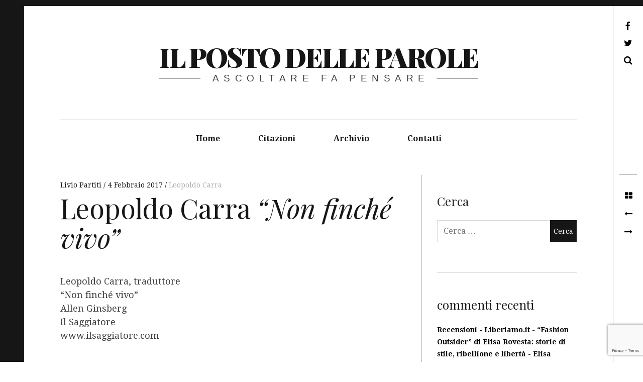

--- FILE ---
content_type: text/html; charset=UTF-8
request_url: https://ilpostodelleparole.it/leopoldo-carra/leopoldo-carra-non-finche-vivo/
body_size: 10206
content:
<!DOCTYPE html>
<!--[if IE 9]>
<html class="ie9 lt-ie10" lang="it-IT"> <![endif]-->
<!--[if (gt IE 9)|!(IE)]><!-->
<html lang="it-IT"> <!--<![endif]-->
<head>
	<meta charset="UTF-8">
	<meta name="viewport" content="width=device-width, height=device-height, initial-scale=1, user-scalable=no">
	<link rel="profile" href="http://gmpg.org/xfn/11">
	<link rel="pingback" href="https://ilpostodelleparole.it/xmlrpc.php">

	<title>Leopoldo Carra &#8220;Non finché vivo&#8221; &#8211; il posto delle parole</title>
<meta name='robots' content='max-image-preview:large' />
<link rel='dns-prefetch' href='//v0.wordpress.com' />
<link rel='dns-prefetch' href='//fonts.googleapis.com' />
<link rel="alternate" type="application/rss+xml" title="il posto delle parole &raquo; Feed" href="https://ilpostodelleparole.it/feed/" />
<link rel="alternate" type="application/rss+xml" title="il posto delle parole &raquo; Feed dei commenti" href="https://ilpostodelleparole.it/comments/feed/" />
<link rel="alternate" type="application/rss+xml" title="il posto delle parole &raquo; Leopoldo Carra &#8220;Non finché vivo&#8221; Feed dei commenti" href="https://ilpostodelleparole.it/leopoldo-carra/leopoldo-carra-non-finche-vivo/feed/" />
<link rel="alternate" title="oEmbed (JSON)" type="application/json+oembed" href="https://ilpostodelleparole.it/wp-json/oembed/1.0/embed?url=https%3A%2F%2Filpostodelleparole.it%2Fleopoldo-carra%2Fleopoldo-carra-non-finche-vivo%2F" />
<link rel="alternate" title="oEmbed (XML)" type="text/xml+oembed" href="https://ilpostodelleparole.it/wp-json/oembed/1.0/embed?url=https%3A%2F%2Filpostodelleparole.it%2Fleopoldo-carra%2Fleopoldo-carra-non-finche-vivo%2F&#038;format=xml" />
<style id='wp-img-auto-sizes-contain-inline-css' type='text/css'>
img:is([sizes=auto i],[sizes^="auto," i]){contain-intrinsic-size:3000px 1500px}
/*# sourceURL=wp-img-auto-sizes-contain-inline-css */
</style>
<style id='wp-emoji-styles-inline-css' type='text/css'>

	img.wp-smiley, img.emoji {
		display: inline !important;
		border: none !important;
		box-shadow: none !important;
		height: 1em !important;
		width: 1em !important;
		margin: 0 0.07em !important;
		vertical-align: -0.1em !important;
		background: none !important;
		padding: 0 !important;
	}
/*# sourceURL=wp-emoji-styles-inline-css */
</style>
<link rel='stylesheet' id='wp-block-library-css' href='https://ilpostodelleparole.it/wp-includes/css/dist/block-library/style.min.css?ver=6.9' type='text/css' media='all' />
<style id='global-styles-inline-css' type='text/css'>
:root{--wp--preset--aspect-ratio--square: 1;--wp--preset--aspect-ratio--4-3: 4/3;--wp--preset--aspect-ratio--3-4: 3/4;--wp--preset--aspect-ratio--3-2: 3/2;--wp--preset--aspect-ratio--2-3: 2/3;--wp--preset--aspect-ratio--16-9: 16/9;--wp--preset--aspect-ratio--9-16: 9/16;--wp--preset--color--black: #000000;--wp--preset--color--cyan-bluish-gray: #abb8c3;--wp--preset--color--white: #ffffff;--wp--preset--color--pale-pink: #f78da7;--wp--preset--color--vivid-red: #cf2e2e;--wp--preset--color--luminous-vivid-orange: #ff6900;--wp--preset--color--luminous-vivid-amber: #fcb900;--wp--preset--color--light-green-cyan: #7bdcb5;--wp--preset--color--vivid-green-cyan: #00d084;--wp--preset--color--pale-cyan-blue: #8ed1fc;--wp--preset--color--vivid-cyan-blue: #0693e3;--wp--preset--color--vivid-purple: #9b51e0;--wp--preset--gradient--vivid-cyan-blue-to-vivid-purple: linear-gradient(135deg,rgb(6,147,227) 0%,rgb(155,81,224) 100%);--wp--preset--gradient--light-green-cyan-to-vivid-green-cyan: linear-gradient(135deg,rgb(122,220,180) 0%,rgb(0,208,130) 100%);--wp--preset--gradient--luminous-vivid-amber-to-luminous-vivid-orange: linear-gradient(135deg,rgb(252,185,0) 0%,rgb(255,105,0) 100%);--wp--preset--gradient--luminous-vivid-orange-to-vivid-red: linear-gradient(135deg,rgb(255,105,0) 0%,rgb(207,46,46) 100%);--wp--preset--gradient--very-light-gray-to-cyan-bluish-gray: linear-gradient(135deg,rgb(238,238,238) 0%,rgb(169,184,195) 100%);--wp--preset--gradient--cool-to-warm-spectrum: linear-gradient(135deg,rgb(74,234,220) 0%,rgb(151,120,209) 20%,rgb(207,42,186) 40%,rgb(238,44,130) 60%,rgb(251,105,98) 80%,rgb(254,248,76) 100%);--wp--preset--gradient--blush-light-purple: linear-gradient(135deg,rgb(255,206,236) 0%,rgb(152,150,240) 100%);--wp--preset--gradient--blush-bordeaux: linear-gradient(135deg,rgb(254,205,165) 0%,rgb(254,45,45) 50%,rgb(107,0,62) 100%);--wp--preset--gradient--luminous-dusk: linear-gradient(135deg,rgb(255,203,112) 0%,rgb(199,81,192) 50%,rgb(65,88,208) 100%);--wp--preset--gradient--pale-ocean: linear-gradient(135deg,rgb(255,245,203) 0%,rgb(182,227,212) 50%,rgb(51,167,181) 100%);--wp--preset--gradient--electric-grass: linear-gradient(135deg,rgb(202,248,128) 0%,rgb(113,206,126) 100%);--wp--preset--gradient--midnight: linear-gradient(135deg,rgb(2,3,129) 0%,rgb(40,116,252) 100%);--wp--preset--font-size--small: 13px;--wp--preset--font-size--medium: 20px;--wp--preset--font-size--large: 36px;--wp--preset--font-size--x-large: 42px;--wp--preset--spacing--20: 0.44rem;--wp--preset--spacing--30: 0.67rem;--wp--preset--spacing--40: 1rem;--wp--preset--spacing--50: 1.5rem;--wp--preset--spacing--60: 2.25rem;--wp--preset--spacing--70: 3.38rem;--wp--preset--spacing--80: 5.06rem;--wp--preset--shadow--natural: 6px 6px 9px rgba(0, 0, 0, 0.2);--wp--preset--shadow--deep: 12px 12px 50px rgba(0, 0, 0, 0.4);--wp--preset--shadow--sharp: 6px 6px 0px rgba(0, 0, 0, 0.2);--wp--preset--shadow--outlined: 6px 6px 0px -3px rgb(255, 255, 255), 6px 6px rgb(0, 0, 0);--wp--preset--shadow--crisp: 6px 6px 0px rgb(0, 0, 0);}:where(.is-layout-flex){gap: 0.5em;}:where(.is-layout-grid){gap: 0.5em;}body .is-layout-flex{display: flex;}.is-layout-flex{flex-wrap: wrap;align-items: center;}.is-layout-flex > :is(*, div){margin: 0;}body .is-layout-grid{display: grid;}.is-layout-grid > :is(*, div){margin: 0;}:where(.wp-block-columns.is-layout-flex){gap: 2em;}:where(.wp-block-columns.is-layout-grid){gap: 2em;}:where(.wp-block-post-template.is-layout-flex){gap: 1.25em;}:where(.wp-block-post-template.is-layout-grid){gap: 1.25em;}.has-black-color{color: var(--wp--preset--color--black) !important;}.has-cyan-bluish-gray-color{color: var(--wp--preset--color--cyan-bluish-gray) !important;}.has-white-color{color: var(--wp--preset--color--white) !important;}.has-pale-pink-color{color: var(--wp--preset--color--pale-pink) !important;}.has-vivid-red-color{color: var(--wp--preset--color--vivid-red) !important;}.has-luminous-vivid-orange-color{color: var(--wp--preset--color--luminous-vivid-orange) !important;}.has-luminous-vivid-amber-color{color: var(--wp--preset--color--luminous-vivid-amber) !important;}.has-light-green-cyan-color{color: var(--wp--preset--color--light-green-cyan) !important;}.has-vivid-green-cyan-color{color: var(--wp--preset--color--vivid-green-cyan) !important;}.has-pale-cyan-blue-color{color: var(--wp--preset--color--pale-cyan-blue) !important;}.has-vivid-cyan-blue-color{color: var(--wp--preset--color--vivid-cyan-blue) !important;}.has-vivid-purple-color{color: var(--wp--preset--color--vivid-purple) !important;}.has-black-background-color{background-color: var(--wp--preset--color--black) !important;}.has-cyan-bluish-gray-background-color{background-color: var(--wp--preset--color--cyan-bluish-gray) !important;}.has-white-background-color{background-color: var(--wp--preset--color--white) !important;}.has-pale-pink-background-color{background-color: var(--wp--preset--color--pale-pink) !important;}.has-vivid-red-background-color{background-color: var(--wp--preset--color--vivid-red) !important;}.has-luminous-vivid-orange-background-color{background-color: var(--wp--preset--color--luminous-vivid-orange) !important;}.has-luminous-vivid-amber-background-color{background-color: var(--wp--preset--color--luminous-vivid-amber) !important;}.has-light-green-cyan-background-color{background-color: var(--wp--preset--color--light-green-cyan) !important;}.has-vivid-green-cyan-background-color{background-color: var(--wp--preset--color--vivid-green-cyan) !important;}.has-pale-cyan-blue-background-color{background-color: var(--wp--preset--color--pale-cyan-blue) !important;}.has-vivid-cyan-blue-background-color{background-color: var(--wp--preset--color--vivid-cyan-blue) !important;}.has-vivid-purple-background-color{background-color: var(--wp--preset--color--vivid-purple) !important;}.has-black-border-color{border-color: var(--wp--preset--color--black) !important;}.has-cyan-bluish-gray-border-color{border-color: var(--wp--preset--color--cyan-bluish-gray) !important;}.has-white-border-color{border-color: var(--wp--preset--color--white) !important;}.has-pale-pink-border-color{border-color: var(--wp--preset--color--pale-pink) !important;}.has-vivid-red-border-color{border-color: var(--wp--preset--color--vivid-red) !important;}.has-luminous-vivid-orange-border-color{border-color: var(--wp--preset--color--luminous-vivid-orange) !important;}.has-luminous-vivid-amber-border-color{border-color: var(--wp--preset--color--luminous-vivid-amber) !important;}.has-light-green-cyan-border-color{border-color: var(--wp--preset--color--light-green-cyan) !important;}.has-vivid-green-cyan-border-color{border-color: var(--wp--preset--color--vivid-green-cyan) !important;}.has-pale-cyan-blue-border-color{border-color: var(--wp--preset--color--pale-cyan-blue) !important;}.has-vivid-cyan-blue-border-color{border-color: var(--wp--preset--color--vivid-cyan-blue) !important;}.has-vivid-purple-border-color{border-color: var(--wp--preset--color--vivid-purple) !important;}.has-vivid-cyan-blue-to-vivid-purple-gradient-background{background: var(--wp--preset--gradient--vivid-cyan-blue-to-vivid-purple) !important;}.has-light-green-cyan-to-vivid-green-cyan-gradient-background{background: var(--wp--preset--gradient--light-green-cyan-to-vivid-green-cyan) !important;}.has-luminous-vivid-amber-to-luminous-vivid-orange-gradient-background{background: var(--wp--preset--gradient--luminous-vivid-amber-to-luminous-vivid-orange) !important;}.has-luminous-vivid-orange-to-vivid-red-gradient-background{background: var(--wp--preset--gradient--luminous-vivid-orange-to-vivid-red) !important;}.has-very-light-gray-to-cyan-bluish-gray-gradient-background{background: var(--wp--preset--gradient--very-light-gray-to-cyan-bluish-gray) !important;}.has-cool-to-warm-spectrum-gradient-background{background: var(--wp--preset--gradient--cool-to-warm-spectrum) !important;}.has-blush-light-purple-gradient-background{background: var(--wp--preset--gradient--blush-light-purple) !important;}.has-blush-bordeaux-gradient-background{background: var(--wp--preset--gradient--blush-bordeaux) !important;}.has-luminous-dusk-gradient-background{background: var(--wp--preset--gradient--luminous-dusk) !important;}.has-pale-ocean-gradient-background{background: var(--wp--preset--gradient--pale-ocean) !important;}.has-electric-grass-gradient-background{background: var(--wp--preset--gradient--electric-grass) !important;}.has-midnight-gradient-background{background: var(--wp--preset--gradient--midnight) !important;}.has-small-font-size{font-size: var(--wp--preset--font-size--small) !important;}.has-medium-font-size{font-size: var(--wp--preset--font-size--medium) !important;}.has-large-font-size{font-size: var(--wp--preset--font-size--large) !important;}.has-x-large-font-size{font-size: var(--wp--preset--font-size--x-large) !important;}
/*# sourceURL=global-styles-inline-css */
</style>

<style id='classic-theme-styles-inline-css' type='text/css'>
/*! This file is auto-generated */
.wp-block-button__link{color:#fff;background-color:#32373c;border-radius:9999px;box-shadow:none;text-decoration:none;padding:calc(.667em + 2px) calc(1.333em + 2px);font-size:1.125em}.wp-block-file__button{background:#32373c;color:#fff;text-decoration:none}
/*# sourceURL=/wp-includes/css/classic-themes.min.css */
</style>
<link rel='stylesheet' id='contact-form-7-css' href='https://ilpostodelleparole.it/wp-content/plugins/contact-form-7/includes/css/styles.css?ver=6.1.4' type='text/css' media='all' />
<link rel='stylesheet' id='hive-font-awesome-style-css' href='https://ilpostodelleparole.it/wp-content/themes/hive/assets/css/font-awesome.css?ver=4.2.0' type='text/css' media='all' />
<link rel='stylesheet' id='hive-style-css' href='https://ilpostodelleparole.it/wp-content/themes/hive/style.css?ver=6.9' type='text/css' media='all' />
<link rel='stylesheet' id='hive-fonts-css' href='//fonts.googleapis.com/css?family=Droid+Serif%3A400%2C700%2C400italic%7CPlayfair+Display%3A400%2C700%2C900%2C400italic%2C700italic%2C900italic&#038;subset=latin%2Clatin-ext' type='text/css' media='all' />
<script type="text/javascript" src="https://ilpostodelleparole.it/wp-includes/js/jquery/jquery.min.js?ver=3.7.1" id="jquery-core-js"></script>
<script type="text/javascript" src="https://ilpostodelleparole.it/wp-includes/js/jquery/jquery-migrate.min.js?ver=3.4.1" id="jquery-migrate-js"></script>
<link rel="https://api.w.org/" href="https://ilpostodelleparole.it/wp-json/" /><link rel="alternate" title="JSON" type="application/json" href="https://ilpostodelleparole.it/wp-json/wp/v2/posts/7181" /><link rel="EditURI" type="application/rsd+xml" title="RSD" href="https://ilpostodelleparole.it/xmlrpc.php?rsd" />
<meta name="generator" content="WordPress 6.9" />
<link rel="canonical" href="https://ilpostodelleparole.it/leopoldo-carra/leopoldo-carra-non-finche-vivo/" />
<link rel='shortlink' href='https://ilpostodelleparole.it/?p=7181' />
<style type="text/css">.recentcomments a{display:inline !important;padding:0 !important;margin:0 !important;}</style>		<style type="text/css" id="wp-custom-css">
			/*
Puoi aggiungere qui il tuo codice CSS.

Per maggiori informazioni consulta la documentazione (fai clic sull'icona con il punto interrogativo qui sopra).
*/
		</style>
		
	<!--[if !IE]><!-->
	<script>
		if (/*@cc_on!@*/false) {
			document.documentElement.className += ' ie10';
		}
	</script>
	<!--<![endif]-->
</head>

<body class="wp-singular post-template-default single single-post postid-7181 single-format-standard wp-theme-hive group-blog has_sidebar">
<div id="page" class="hfeed site">

	<a class="skip-link screen-reader-text" href="#content">Val al contenuto</a>

	<header id="masthead" class="site-header" role="banner">

		<div class="container">
			<div class="site-branding">
				
				<h1 class="site-title site-title--small">
					<a href="https://ilpostodelleparole.it/" rel="home">
						il posto delle parole					</a>
				</h1>

				<div class="site-description">
					<span class="site-description-text">ascoltare fa pensare</span>
				</div>
			</div>

			<nav id="site-navigation" class="main-navigation" role="navigation">
				<h5 class="screen-reader-text">Menu principale</h5>
									<button class="navigation__trigger">
						<i class="fa fa-bars"></i><span class="screen-reader-text">Menu</span>
					</button>
				<ul id="menu-header" class="nav  nav--main"><li id="menu-item-2749" class="menu-item menu-item-type-custom menu-item-object-custom menu-item-2749"><a href="http://www.ilpostodelleparole.it/">Home</a></li>
<li id="menu-item-2777" class="menu-item menu-item-type-taxonomy menu-item-object-post_format menu-item-2777"><a href="https://ilpostodelleparole.it/type/quote/">Citazioni</a></li>
<li id="menu-item-3788" class="menu-item menu-item-type-taxonomy menu-item-object-category menu-item-3788"><a href="https://ilpostodelleparole.it/category/archivio/">Archivio</a></li>
<li id="menu-item-4831" class="menu-item menu-item-type-post_type menu-item-object-page menu-item-4831"><a href="https://ilpostodelleparole.it/contatti/">Contatti</a></li>
</ul>			</nav><!-- #site-navigation -->
		</div>

	</header><!-- #masthead -->

	<div id="content" class="site-content">

		<div class="container">
	<div id="primary" class="content-area">
		<main id="main" class="site-main" role="main">

			
<article id="post-7181" class="post-7181 post type-post status-publish format-standard hentry category-leopoldo-carra tag-allen-ginsberg tag-beat-generation tag-blake tag-festival tag-il-saggiatore tag-leopoldo-carta tag-traduzione tag-whitman tag-writers-milano ">
	
	<header class="entry-header">

		<div class="entry-meta">
			<span class="posted-by"> <span class="author vcard">
					<a class="url fn n" href="https://ilpostodelleparole.it/author/liviopartiti/">Livio Partiti
					</a>
				</span></span>
<span class="posted-on"><a href="https://ilpostodelleparole.it/leopoldo-carra/leopoldo-carra-non-finche-vivo/" rel="bookmark"><time class="entry-date published" datetime="2017-02-04T14:34:03+01:00">4 Febbraio 2017</time></a></span>				<span class="cat-links">
					<a href="https://ilpostodelleparole.it/category/leopoldo-carra/" rel="category tag">Leopoldo Carra</a>				</span>
					</div>
		<h1 class="entry-title">Leopoldo Carra <i>&ldquo;Non finch&eacute; vivo&rdquo;</i>
</h1>
	</header><!-- .entry-header -->

	
	<div class="entry-content" data-first_letter="L">
		<p>Leopoldo Carra, traduttore<br />
&#8220;Non finché vivo&#8221;<br />
Allen Ginsberg<br />
Il Saggiatore<br />
www.ilsaggiatore.com</p>
<p>Per cinquant’anni – da quando era un ragazzo fino a pochi giorni prima di morire, nell’aprile del 1997 – Allen Ginsberg non ha mai smesso di scrivere. La sua opera è un unico, ininterrotto flusso d’inchiostro che scorre in opere come Urlo, Kaddish e La caduta dell’America, riversandosi con la stessa forza anche in una produzione intensa e fino a oggi introvabile, affidata a riviste, fogli di protesta, reading improvvisati e lettere ad amici come Jack Kerouac e Gary Snyder. Poesie scritte di giorno e di notte, a casa, a bordo di un aereo, in Cina o in Colorado, a Parigi o a Lima: Non finché vivo raccoglie per la prima volta questi testi, inediti in Italia, componendo un’impetuosa autobiografia letteraria, un’intera vita in versi intesa come «Acuta percezione della mia presenza nel grande / Essere armonioso».<br />
Lo sguardo talmudico e beat, buddhista e whitmaniano di Ginsberg si posa con vorace inquietudine sulle violenze della polizia e l’oppressione politica; si allarga sulle vastità dell’America in toni epici e visionari; ripiega nei ricordi struggenti dell’infanzia in New Jersey; resta ipnotizzato dalla fiamma della candela che lo accompagna nella veglia mentre il padre, appena morto, trascorre la prima notte nella sua «nuova eternità». Il suo profondo senso dell’amicizia nutre poesie come quelle in memoria di Carl Solomon, il dedicatario di Urlo; la sua lingua proteiforme, ironica e allucinata precipita nell’angoscia dei paesaggi metropolitani o si fa rapire dalla sensualità di corpi che insieme si muovono, «invisibilmente sognando».<br />
A vent’anni dalla morte di Allen Ginsberg, il Saggiatore propone per la prima volta ai lettori italiani una raccolta indispensabile, testimonianza unica di uno dei maggiori poeti del Novecento, capace di vivere il proprio tempo e di trascenderlo in versi in cui la realtà finisce per deflagrare nell’incanto della materia, guidato dalla consapevolezza che «La luna nella goccia di rugiada è quella vera / La luna in cielo è illusione».</p>
<p><a class="spreaker-player" href="https://www.spreaker.com/user/il-posto-delle-parole/leopoldo-carra-non-finche-vivo" data-resource="episode_id=10528800" data-theme="light" data-autoplay="false" data-playlist="false" data-cover="https://d3wo5wojvuv7l.cloudfront.net/images.spreaker.com/original/2079e186affd3e1845b4638947f12a4b.jpg" data-width="100%" data-height="400px">Ascolta Leopoldo Carra &quot;Non finché vivo&quot;&#8221; su Spreaker.</a><script async src="https://widget.spreaker.com/widgets.js"></script></p>
<p>Allen Ginsberg (Newark 1926 – New York 1997). Il Saggiatore ha pubblicato: Parigi Roma Tangeri (2000), Poesie scelte 1947-1995 (2005), Morte e fama (2009), Saluti cosmopoliti (2011), Primi blues (2011), Bloodsong (2013), La caduta dell’America (2014), Urlo &#038; Kaddish (2015), Diario indiano (2015</p>
<p>Allen Ginsberg<br />
WritersMilano<br />
www.writersfestival.it</p>
<p>IL POSTO DELLE PAROLE<br />
ascoltare fa pensare<br />
www.ilpostodelleparole.it</p>
	</div><!-- .entry-content -->

	
	<footer class="entry-footer">
		Postato <a href="https://ilpostodelleparole.it/category/leopoldo-carra/" rel="category tag">Leopoldo Carra</a> con i tag <a href="https://ilpostodelleparole.it/tag/allen-ginsberg/" rel="tag">allen ginsberg</a>, <a href="https://ilpostodelleparole.it/tag/beat-generation/" rel="tag">beat generation</a>, <a href="https://ilpostodelleparole.it/tag/blake/" rel="tag">blake</a>, <a href="https://ilpostodelleparole.it/tag/festival/" rel="tag">Festival</a>, <a href="https://ilpostodelleparole.it/tag/il-saggiatore/" rel="tag">Il Saggiatore</a>, <a href="https://ilpostodelleparole.it/tag/leopoldo-carta/" rel="tag">leopoldo carta</a>, <a href="https://ilpostodelleparole.it/tag/traduzione/" rel="tag">Traduzione</a>, <a href="https://ilpostodelleparole.it/tag/whitman/" rel="tag">Whitman</a>, <a href="https://ilpostodelleparole.it/tag/writers-milano/" rel="tag">Writers Milano</a>. Aggiungi ai segnalibri <a href="https://ilpostodelleparole.it/leopoldo-carra/leopoldo-carra-non-finche-vivo/" rel="bookmark">questa pagina</a>.	</footer><!-- .entry-footer -->

</article><!-- #post-## --><aside>
	<div id="comments" class="comments-area  no-comments">
		<div class="comments-area-title">
			<h2 class="comments-title"><span class="comment-number  comment-number--dark  no-comments">i</span>Non ci sono commenti</h2>
			<a class="comments_add-comment" href="#reply-title">Aggiungi il tuo</a>		</div>
		
	</div>
	<!-- #comments .comments-area -->
	
		<div id="respond" class="comment-respond">
		<h3 id="reply-title" class="comment-reply-title">Lascia un commento <small><a rel="nofollow" id="cancel-comment-reply-link" href="/leopoldo-carra/leopoldo-carra-non-finche-vivo/#respond" style="display:none;">Annulla risposta</a></small></h3><p class="must-log-in">Devi essere <a href="https://ilpostodelleparole.it/wp-login.php?redirect_to=https%3A%2F%2Filpostodelleparole.it%2Fleopoldo-carra%2Fleopoldo-carra-non-finche-vivo%2F">connesso</a> per inviare un commento.</p>	</div><!-- #respond -->
	
</aside>
		</main><!-- #main -->
	</div><!-- #primary -->


<div id="secondary" class="sidebar  sidebar--main" role="complementary">
	<aside id="search-4" class="widget widget_search"><h2 class="widget-title">Cerca</h2><form role="search" method="get" class="search-form" action="https://ilpostodelleparole.it/">
				<label>
					<span class="screen-reader-text">Ricerca per:</span>
					<input type="search" class="search-field" placeholder="Cerca &hellip;" value="" name="s" />
				</label>
				<input type="submit" class="search-submit" value="Cerca" />
			</form></aside><aside id="recent-comments-2" class="widget widget_recent_comments"><h2 class="widget-title">commenti recenti</h2><ul id="recentcomments"><li class="recentcomments"><span class="comment-author-link"><a href="https://www.elisarovesta.it/recensioni/liberiamo-it-fashion-outsider-di-elisa-rovesta-storie-di-stile-ribellione-e-liberta/" class="url" rel="ugc external nofollow">Recensioni - Liberiamo.it - &ldquo;Fashion Outsider&rdquo; di Elisa Rovesta: storie di stile, ribellione e libert&agrave; - Elisa Rovesta</a></span> su <a href="https://ilpostodelleparole.it/libri/elisa-rovesta-fashion-outsider/#comment-14431">Elisa Rovesta &#8220;Fashion Outsider&#8221;</a></li><li class="recentcomments"><span class="comment-author-link"><a href="https://www.elisarovesta.it/recensioni/il-posto-delle-parole-fashion-outsider/" class="url" rel="ugc external nofollow">Recensioni - Il posto delle Parole - Fashion Outsider - Elisa Rovesta</a></span> su <a href="https://ilpostodelleparole.it/libri/elisa-rovesta-fashion-outsider/#comment-14430">Elisa Rovesta &#8220;Fashion Outsider&#8221;</a></li><li class="recentcomments"><span class="comment-author-link"><a href="https://raffaellaromagnolo.wordpress.com/2023/12/22/aggiustare-luniverso-su-il-posto-delle-parole/" class="url" rel="ugc external nofollow">Aggiustare l&#8217;universo su Il posto delle parole &#8211; Raffaella Romagnolo</a></span> su <a href="https://ilpostodelleparole.it/libri/raffaella-romagnolo-aggiustare-luniverso/#comment-14393">Raffaella Romagnolo &#8220;Aggiustare l&#8217;universo&#8221;</a></li><li class="recentcomments"><span class="comment-author-link"><a href="https://www.silviacapodivacca.com/festival-mimesis-2023/" class="url" rel="ugc external nofollow">Festival Mimesis 2023: Filosofia e trasformazione digitale - silvia capodivacca</a></span> su <a href="https://ilpostodelleparole.it/libri/silvia-capodivacca-festival-mimesis/#comment-14383">Silvia Capodivacca &#8220;Festival Mimesis&#8221;</a></li><li class="recentcomments"><span class="comment-author-link"><a href="https://ariemma.wordpress.com/2023/04/25/filosofia-del-gaming-da-talete-alla-playstation-il-nuovo-libro-la-prima-presentazione-e-i-primi-riscontri/" class="url" rel="ugc external nofollow">Filosofia del gaming. Da Talete alla Playstation: il nuovo libro, la prima presentazione e i primi riscontri | TOMMASO ARIEMMA / Blog personale</a></span> su <a href="https://ilpostodelleparole.it/libri/tommaso-ariemma-filosofia-del-gaming/#comment-14364">Tommaso Ariemma &#8220;Filosofia del gaming&#8221;</a></li></ul></aside></div><!-- #secondary --></div><!-- .container -->

</div><!-- #content -->

<footer id="colophon" class="site-footer" role="contentinfo">
	<div class="container">
		<div class="grid">
			<div class="grid__item  site-info">

				livio partiti <a href="https://pixelgrade.com/themes/hive/" title="HIVE" rel="theme">Hive</a> <span>di</span> <a href="https://pixelgrade.com" title="PixelGrade" rel="designer">PixelGrade</a>
			</div><!-- .site-info -->

			<div class="grid__item  footer-navigation">
				<nav><h5 class="screen-reader-text">Footer</h5><ul id="menu-header-1" class="nav  nav--footer"><li class="menu-item menu-item-type-custom menu-item-object-custom menu-item-2749"><a href="http://www.ilpostodelleparole.it/">Home</a></li>
<li class="menu-item menu-item-type-taxonomy menu-item-object-post_format menu-item-2777"><a href="https://ilpostodelleparole.it/type/quote/">Citazioni</a></li>
<li class="menu-item menu-item-type-taxonomy menu-item-object-category menu-item-3788"><a href="https://ilpostodelleparole.it/category/archivio/">Archivio</a></li>
<li class="menu-item menu-item-type-post_type menu-item-object-page menu-item-4831"><a href="https://ilpostodelleparole.it/contatti/">Contatti</a></li>
</ul></nav>			</div>
		</div>
	</div><!-- .site-footer .container -->
</footer><!-- #colophon -->
</div><!-- #page -->

	<div class="toolbar">
		<div class="toolbar__head">
			<nav id="social-navigation" class="toolbar-navigation" role="navigation">
				<h5 class="screen-reader-text">Secondary navigation</h5>
				<ul id="menu-social" class="nav  nav--social  nav--toolbar"><li id="menu-item-4810" class="menu-item menu-item-type-custom menu-item-object-custom menu-item-4810"><a target="_blank" href="https://www.facebook.com/ilpostodelleparole/">Facebook</a></li>
<li id="menu-item-4811" class="menu-item menu-item-type-custom menu-item-object-custom menu-item-4811"><a target="_blank" href="https://twitter.com/liviopartiti">Twitter</a></li>
</ul>					<ul class="nav  nav--toolbar">
						<li class="nav__item--search"><a href="#">Cerca</a></li>
					</ul>
							</nav>
			<!-- #social-navigation -->
		</div>
		<div class="toolbar__body">
						<nav class="navigation post-navigation" role="navigation">
				<h1 class="screen-reader-text">Post navigation</h1>

				<div class="nav-links">
					<div class="nav-home"><a href="https://ilpostodelleparole.it"><i class="fa fa-th-large"></i></a></div><div class="nav-previous"><a href="https://ilpostodelleparole.it/libri/francesco-maria-cataluccio-writers-milano/" rel="prev"><i class="fa fa-long-arrow-left prev-arrow"></i><span>Francesco Maria Cataluccio &#8220;Writers Milano&#8221;</span></a></div><div class="nav-next"><a href="https://ilpostodelleparole.it/ambra-bergamasco/ambra-bergamasco-teatro-espace/" rel="next"><span>Ambra Bergamasco &#8220;Teatro Espace&#8221;</span><i class="fa fa-long-arrow-right next-arrow"></i></a></div>				</div>
				<!-- .nav-links -->
			</nav><!-- .navigation -->
				</div>
	</div>
	<div class="overlay--search">
		<div class="overlay__wrapper">
			<form role="search" method="get" class="search-form" action="https://ilpostodelleparole.it/">
				<label>
					<span class="screen-reader-text">Ricerca per:</span>
					<input type="search" class="search-field" placeholder="Cerca &hellip;" value="" name="s" />
				</label>
				<input type="submit" class="search-submit" value="Cerca" />
			</form>			<p>Scrivi ciò che vuoi cercare e premi invio. Per uscire premi Esc.</p>
		</div>
		<b class="overlay__close"></b>
	</div>
<script type="speculationrules">
{"prefetch":[{"source":"document","where":{"and":[{"href_matches":"/*"},{"not":{"href_matches":["/wp-*.php","/wp-admin/*","/wp-content/uploads/*","/wp-content/*","/wp-content/plugins/*","/wp-content/themes/hive/*","/*\\?(.+)"]}},{"not":{"selector_matches":"a[rel~=\"nofollow\"]"}},{"not":{"selector_matches":".no-prefetch, .no-prefetch a"}}]},"eagerness":"conservative"}]}
</script>
<script type="text/javascript" src="https://ilpostodelleparole.it/wp-includes/js/dist/hooks.min.js?ver=dd5603f07f9220ed27f1" id="wp-hooks-js"></script>
<script type="text/javascript" src="https://ilpostodelleparole.it/wp-includes/js/dist/i18n.min.js?ver=c26c3dc7bed366793375" id="wp-i18n-js"></script>
<script type="text/javascript" id="wp-i18n-js-after">
/* <![CDATA[ */
wp.i18n.setLocaleData( { 'text direction\u0004ltr': [ 'ltr' ] } );
//# sourceURL=wp-i18n-js-after
/* ]]> */
</script>
<script type="text/javascript" src="https://ilpostodelleparole.it/wp-content/plugins/contact-form-7/includes/swv/js/index.js?ver=6.1.4" id="swv-js"></script>
<script type="text/javascript" id="contact-form-7-js-translations">
/* <![CDATA[ */
( function( domain, translations ) {
	var localeData = translations.locale_data[ domain ] || translations.locale_data.messages;
	localeData[""].domain = domain;
	wp.i18n.setLocaleData( localeData, domain );
} )( "contact-form-7", {"translation-revision-date":"2026-01-14 20:31:08+0000","generator":"GlotPress\/4.0.3","domain":"messages","locale_data":{"messages":{"":{"domain":"messages","plural-forms":"nplurals=2; plural=n != 1;","lang":"it"},"This contact form is placed in the wrong place.":["Questo modulo di contatto \u00e8 posizionato nel posto sbagliato."],"Error:":["Errore:"]}},"comment":{"reference":"includes\/js\/index.js"}} );
//# sourceURL=contact-form-7-js-translations
/* ]]> */
</script>
<script type="text/javascript" id="contact-form-7-js-before">
/* <![CDATA[ */
var wpcf7 = {
    "api": {
        "root": "https:\/\/ilpostodelleparole.it\/wp-json\/",
        "namespace": "contact-form-7\/v1"
    },
    "cached": 1
};
//# sourceURL=contact-form-7-js-before
/* ]]> */
</script>
<script type="text/javascript" src="https://ilpostodelleparole.it/wp-content/plugins/contact-form-7/includes/js/index.js?ver=6.1.4" id="contact-form-7-js"></script>
<script type="text/javascript" src="https://ilpostodelleparole.it/wp-includes/js/imagesloaded.min.js?ver=5.0.0" id="imagesloaded-js"></script>
<script type="text/javascript" src="https://ilpostodelleparole.it/wp-includes/js/masonry.min.js?ver=4.2.2" id="masonry-js"></script>
<script type="text/javascript" src="https://ilpostodelleparole.it/wp-content/themes/hive/assets/js/imagesloaded.js?ver=3.1.8" id="hive-imagesloaded-js"></script>
<script type="text/javascript" src="https://ilpostodelleparole.it/wp-content/themes/hive/assets/js/jquery.hoverIntent.js?ver=1.8.0" id="hive-hoverintent-js"></script>
<script type="text/javascript" src="https://ilpostodelleparole.it/wp-content/themes/hive/assets/js/velocity.js?ver=1.1.0" id="hive-velocity-js"></script>
<script type="text/javascript" src="https://ilpostodelleparole.it/wp-content/themes/hive/assets/js/main.js?ver=1.0.0" id="hive-scripts-js"></script>
<script type="text/javascript" src="https://ilpostodelleparole.it/wp-includes/js/comment-reply.min.js?ver=6.9" id="comment-reply-js" async="async" data-wp-strategy="async" fetchpriority="low"></script>
<script type="text/javascript" src="https://www.google.com/recaptcha/api.js?render=6Lfhp98UAAAAAIO2K2m17eE0BSfIa3OzmF1Z_Q-G&amp;ver=3.0" id="google-recaptcha-js"></script>
<script type="text/javascript" src="https://ilpostodelleparole.it/wp-includes/js/dist/vendor/wp-polyfill.min.js?ver=3.15.0" id="wp-polyfill-js"></script>
<script type="text/javascript" id="wpcf7-recaptcha-js-before">
/* <![CDATA[ */
var wpcf7_recaptcha = {
    "sitekey": "6Lfhp98UAAAAAIO2K2m17eE0BSfIa3OzmF1Z_Q-G",
    "actions": {
        "homepage": "homepage",
        "contactform": "contactform"
    }
};
//# sourceURL=wpcf7-recaptcha-js-before
/* ]]> */
</script>
<script type="text/javascript" src="https://ilpostodelleparole.it/wp-content/plugins/contact-form-7/modules/recaptcha/index.js?ver=6.1.4" id="wpcf7-recaptcha-js"></script>
<script id="wp-emoji-settings" type="application/json">
{"baseUrl":"https://s.w.org/images/core/emoji/17.0.2/72x72/","ext":".png","svgUrl":"https://s.w.org/images/core/emoji/17.0.2/svg/","svgExt":".svg","source":{"concatemoji":"https://ilpostodelleparole.it/wp-includes/js/wp-emoji-release.min.js?ver=6.9"}}
</script>
<script type="module">
/* <![CDATA[ */
/*! This file is auto-generated */
const a=JSON.parse(document.getElementById("wp-emoji-settings").textContent),o=(window._wpemojiSettings=a,"wpEmojiSettingsSupports"),s=["flag","emoji"];function i(e){try{var t={supportTests:e,timestamp:(new Date).valueOf()};sessionStorage.setItem(o,JSON.stringify(t))}catch(e){}}function c(e,t,n){e.clearRect(0,0,e.canvas.width,e.canvas.height),e.fillText(t,0,0);t=new Uint32Array(e.getImageData(0,0,e.canvas.width,e.canvas.height).data);e.clearRect(0,0,e.canvas.width,e.canvas.height),e.fillText(n,0,0);const a=new Uint32Array(e.getImageData(0,0,e.canvas.width,e.canvas.height).data);return t.every((e,t)=>e===a[t])}function p(e,t){e.clearRect(0,0,e.canvas.width,e.canvas.height),e.fillText(t,0,0);var n=e.getImageData(16,16,1,1);for(let e=0;e<n.data.length;e++)if(0!==n.data[e])return!1;return!0}function u(e,t,n,a){switch(t){case"flag":return n(e,"\ud83c\udff3\ufe0f\u200d\u26a7\ufe0f","\ud83c\udff3\ufe0f\u200b\u26a7\ufe0f")?!1:!n(e,"\ud83c\udde8\ud83c\uddf6","\ud83c\udde8\u200b\ud83c\uddf6")&&!n(e,"\ud83c\udff4\udb40\udc67\udb40\udc62\udb40\udc65\udb40\udc6e\udb40\udc67\udb40\udc7f","\ud83c\udff4\u200b\udb40\udc67\u200b\udb40\udc62\u200b\udb40\udc65\u200b\udb40\udc6e\u200b\udb40\udc67\u200b\udb40\udc7f");case"emoji":return!a(e,"\ud83e\u1fac8")}return!1}function f(e,t,n,a){let r;const o=(r="undefined"!=typeof WorkerGlobalScope&&self instanceof WorkerGlobalScope?new OffscreenCanvas(300,150):document.createElement("canvas")).getContext("2d",{willReadFrequently:!0}),s=(o.textBaseline="top",o.font="600 32px Arial",{});return e.forEach(e=>{s[e]=t(o,e,n,a)}),s}function r(e){var t=document.createElement("script");t.src=e,t.defer=!0,document.head.appendChild(t)}a.supports={everything:!0,everythingExceptFlag:!0},new Promise(t=>{let n=function(){try{var e=JSON.parse(sessionStorage.getItem(o));if("object"==typeof e&&"number"==typeof e.timestamp&&(new Date).valueOf()<e.timestamp+604800&&"object"==typeof e.supportTests)return e.supportTests}catch(e){}return null}();if(!n){if("undefined"!=typeof Worker&&"undefined"!=typeof OffscreenCanvas&&"undefined"!=typeof URL&&URL.createObjectURL&&"undefined"!=typeof Blob)try{var e="postMessage("+f.toString()+"("+[JSON.stringify(s),u.toString(),c.toString(),p.toString()].join(",")+"));",a=new Blob([e],{type:"text/javascript"});const r=new Worker(URL.createObjectURL(a),{name:"wpTestEmojiSupports"});return void(r.onmessage=e=>{i(n=e.data),r.terminate(),t(n)})}catch(e){}i(n=f(s,u,c,p))}t(n)}).then(e=>{for(const n in e)a.supports[n]=e[n],a.supports.everything=a.supports.everything&&a.supports[n],"flag"!==n&&(a.supports.everythingExceptFlag=a.supports.everythingExceptFlag&&a.supports[n]);var t;a.supports.everythingExceptFlag=a.supports.everythingExceptFlag&&!a.supports.flag,a.supports.everything||((t=a.source||{}).concatemoji?r(t.concatemoji):t.wpemoji&&t.twemoji&&(r(t.twemoji),r(t.wpemoji)))});
//# sourceURL=https://ilpostodelleparole.it/wp-includes/js/wp-emoji-loader.min.js
/* ]]> */
</script>

</body>
</html>

--- FILE ---
content_type: text/html; charset=utf-8
request_url: https://www.google.com/recaptcha/api2/anchor?ar=1&k=6Lfhp98UAAAAAIO2K2m17eE0BSfIa3OzmF1Z_Q-G&co=aHR0cHM6Ly9pbHBvc3RvZGVsbGVwYXJvbGUuaXQ6NDQz&hl=en&v=PoyoqOPhxBO7pBk68S4YbpHZ&size=invisible&anchor-ms=20000&execute-ms=30000&cb=kajwixdaarzm
body_size: 48489
content:
<!DOCTYPE HTML><html dir="ltr" lang="en"><head><meta http-equiv="Content-Type" content="text/html; charset=UTF-8">
<meta http-equiv="X-UA-Compatible" content="IE=edge">
<title>reCAPTCHA</title>
<style type="text/css">
/* cyrillic-ext */
@font-face {
  font-family: 'Roboto';
  font-style: normal;
  font-weight: 400;
  font-stretch: 100%;
  src: url(//fonts.gstatic.com/s/roboto/v48/KFO7CnqEu92Fr1ME7kSn66aGLdTylUAMa3GUBHMdazTgWw.woff2) format('woff2');
  unicode-range: U+0460-052F, U+1C80-1C8A, U+20B4, U+2DE0-2DFF, U+A640-A69F, U+FE2E-FE2F;
}
/* cyrillic */
@font-face {
  font-family: 'Roboto';
  font-style: normal;
  font-weight: 400;
  font-stretch: 100%;
  src: url(//fonts.gstatic.com/s/roboto/v48/KFO7CnqEu92Fr1ME7kSn66aGLdTylUAMa3iUBHMdazTgWw.woff2) format('woff2');
  unicode-range: U+0301, U+0400-045F, U+0490-0491, U+04B0-04B1, U+2116;
}
/* greek-ext */
@font-face {
  font-family: 'Roboto';
  font-style: normal;
  font-weight: 400;
  font-stretch: 100%;
  src: url(//fonts.gstatic.com/s/roboto/v48/KFO7CnqEu92Fr1ME7kSn66aGLdTylUAMa3CUBHMdazTgWw.woff2) format('woff2');
  unicode-range: U+1F00-1FFF;
}
/* greek */
@font-face {
  font-family: 'Roboto';
  font-style: normal;
  font-weight: 400;
  font-stretch: 100%;
  src: url(//fonts.gstatic.com/s/roboto/v48/KFO7CnqEu92Fr1ME7kSn66aGLdTylUAMa3-UBHMdazTgWw.woff2) format('woff2');
  unicode-range: U+0370-0377, U+037A-037F, U+0384-038A, U+038C, U+038E-03A1, U+03A3-03FF;
}
/* math */
@font-face {
  font-family: 'Roboto';
  font-style: normal;
  font-weight: 400;
  font-stretch: 100%;
  src: url(//fonts.gstatic.com/s/roboto/v48/KFO7CnqEu92Fr1ME7kSn66aGLdTylUAMawCUBHMdazTgWw.woff2) format('woff2');
  unicode-range: U+0302-0303, U+0305, U+0307-0308, U+0310, U+0312, U+0315, U+031A, U+0326-0327, U+032C, U+032F-0330, U+0332-0333, U+0338, U+033A, U+0346, U+034D, U+0391-03A1, U+03A3-03A9, U+03B1-03C9, U+03D1, U+03D5-03D6, U+03F0-03F1, U+03F4-03F5, U+2016-2017, U+2034-2038, U+203C, U+2040, U+2043, U+2047, U+2050, U+2057, U+205F, U+2070-2071, U+2074-208E, U+2090-209C, U+20D0-20DC, U+20E1, U+20E5-20EF, U+2100-2112, U+2114-2115, U+2117-2121, U+2123-214F, U+2190, U+2192, U+2194-21AE, U+21B0-21E5, U+21F1-21F2, U+21F4-2211, U+2213-2214, U+2216-22FF, U+2308-230B, U+2310, U+2319, U+231C-2321, U+2336-237A, U+237C, U+2395, U+239B-23B7, U+23D0, U+23DC-23E1, U+2474-2475, U+25AF, U+25B3, U+25B7, U+25BD, U+25C1, U+25CA, U+25CC, U+25FB, U+266D-266F, U+27C0-27FF, U+2900-2AFF, U+2B0E-2B11, U+2B30-2B4C, U+2BFE, U+3030, U+FF5B, U+FF5D, U+1D400-1D7FF, U+1EE00-1EEFF;
}
/* symbols */
@font-face {
  font-family: 'Roboto';
  font-style: normal;
  font-weight: 400;
  font-stretch: 100%;
  src: url(//fonts.gstatic.com/s/roboto/v48/KFO7CnqEu92Fr1ME7kSn66aGLdTylUAMaxKUBHMdazTgWw.woff2) format('woff2');
  unicode-range: U+0001-000C, U+000E-001F, U+007F-009F, U+20DD-20E0, U+20E2-20E4, U+2150-218F, U+2190, U+2192, U+2194-2199, U+21AF, U+21E6-21F0, U+21F3, U+2218-2219, U+2299, U+22C4-22C6, U+2300-243F, U+2440-244A, U+2460-24FF, U+25A0-27BF, U+2800-28FF, U+2921-2922, U+2981, U+29BF, U+29EB, U+2B00-2BFF, U+4DC0-4DFF, U+FFF9-FFFB, U+10140-1018E, U+10190-1019C, U+101A0, U+101D0-101FD, U+102E0-102FB, U+10E60-10E7E, U+1D2C0-1D2D3, U+1D2E0-1D37F, U+1F000-1F0FF, U+1F100-1F1AD, U+1F1E6-1F1FF, U+1F30D-1F30F, U+1F315, U+1F31C, U+1F31E, U+1F320-1F32C, U+1F336, U+1F378, U+1F37D, U+1F382, U+1F393-1F39F, U+1F3A7-1F3A8, U+1F3AC-1F3AF, U+1F3C2, U+1F3C4-1F3C6, U+1F3CA-1F3CE, U+1F3D4-1F3E0, U+1F3ED, U+1F3F1-1F3F3, U+1F3F5-1F3F7, U+1F408, U+1F415, U+1F41F, U+1F426, U+1F43F, U+1F441-1F442, U+1F444, U+1F446-1F449, U+1F44C-1F44E, U+1F453, U+1F46A, U+1F47D, U+1F4A3, U+1F4B0, U+1F4B3, U+1F4B9, U+1F4BB, U+1F4BF, U+1F4C8-1F4CB, U+1F4D6, U+1F4DA, U+1F4DF, U+1F4E3-1F4E6, U+1F4EA-1F4ED, U+1F4F7, U+1F4F9-1F4FB, U+1F4FD-1F4FE, U+1F503, U+1F507-1F50B, U+1F50D, U+1F512-1F513, U+1F53E-1F54A, U+1F54F-1F5FA, U+1F610, U+1F650-1F67F, U+1F687, U+1F68D, U+1F691, U+1F694, U+1F698, U+1F6AD, U+1F6B2, U+1F6B9-1F6BA, U+1F6BC, U+1F6C6-1F6CF, U+1F6D3-1F6D7, U+1F6E0-1F6EA, U+1F6F0-1F6F3, U+1F6F7-1F6FC, U+1F700-1F7FF, U+1F800-1F80B, U+1F810-1F847, U+1F850-1F859, U+1F860-1F887, U+1F890-1F8AD, U+1F8B0-1F8BB, U+1F8C0-1F8C1, U+1F900-1F90B, U+1F93B, U+1F946, U+1F984, U+1F996, U+1F9E9, U+1FA00-1FA6F, U+1FA70-1FA7C, U+1FA80-1FA89, U+1FA8F-1FAC6, U+1FACE-1FADC, U+1FADF-1FAE9, U+1FAF0-1FAF8, U+1FB00-1FBFF;
}
/* vietnamese */
@font-face {
  font-family: 'Roboto';
  font-style: normal;
  font-weight: 400;
  font-stretch: 100%;
  src: url(//fonts.gstatic.com/s/roboto/v48/KFO7CnqEu92Fr1ME7kSn66aGLdTylUAMa3OUBHMdazTgWw.woff2) format('woff2');
  unicode-range: U+0102-0103, U+0110-0111, U+0128-0129, U+0168-0169, U+01A0-01A1, U+01AF-01B0, U+0300-0301, U+0303-0304, U+0308-0309, U+0323, U+0329, U+1EA0-1EF9, U+20AB;
}
/* latin-ext */
@font-face {
  font-family: 'Roboto';
  font-style: normal;
  font-weight: 400;
  font-stretch: 100%;
  src: url(//fonts.gstatic.com/s/roboto/v48/KFO7CnqEu92Fr1ME7kSn66aGLdTylUAMa3KUBHMdazTgWw.woff2) format('woff2');
  unicode-range: U+0100-02BA, U+02BD-02C5, U+02C7-02CC, U+02CE-02D7, U+02DD-02FF, U+0304, U+0308, U+0329, U+1D00-1DBF, U+1E00-1E9F, U+1EF2-1EFF, U+2020, U+20A0-20AB, U+20AD-20C0, U+2113, U+2C60-2C7F, U+A720-A7FF;
}
/* latin */
@font-face {
  font-family: 'Roboto';
  font-style: normal;
  font-weight: 400;
  font-stretch: 100%;
  src: url(//fonts.gstatic.com/s/roboto/v48/KFO7CnqEu92Fr1ME7kSn66aGLdTylUAMa3yUBHMdazQ.woff2) format('woff2');
  unicode-range: U+0000-00FF, U+0131, U+0152-0153, U+02BB-02BC, U+02C6, U+02DA, U+02DC, U+0304, U+0308, U+0329, U+2000-206F, U+20AC, U+2122, U+2191, U+2193, U+2212, U+2215, U+FEFF, U+FFFD;
}
/* cyrillic-ext */
@font-face {
  font-family: 'Roboto';
  font-style: normal;
  font-weight: 500;
  font-stretch: 100%;
  src: url(//fonts.gstatic.com/s/roboto/v48/KFO7CnqEu92Fr1ME7kSn66aGLdTylUAMa3GUBHMdazTgWw.woff2) format('woff2');
  unicode-range: U+0460-052F, U+1C80-1C8A, U+20B4, U+2DE0-2DFF, U+A640-A69F, U+FE2E-FE2F;
}
/* cyrillic */
@font-face {
  font-family: 'Roboto';
  font-style: normal;
  font-weight: 500;
  font-stretch: 100%;
  src: url(//fonts.gstatic.com/s/roboto/v48/KFO7CnqEu92Fr1ME7kSn66aGLdTylUAMa3iUBHMdazTgWw.woff2) format('woff2');
  unicode-range: U+0301, U+0400-045F, U+0490-0491, U+04B0-04B1, U+2116;
}
/* greek-ext */
@font-face {
  font-family: 'Roboto';
  font-style: normal;
  font-weight: 500;
  font-stretch: 100%;
  src: url(//fonts.gstatic.com/s/roboto/v48/KFO7CnqEu92Fr1ME7kSn66aGLdTylUAMa3CUBHMdazTgWw.woff2) format('woff2');
  unicode-range: U+1F00-1FFF;
}
/* greek */
@font-face {
  font-family: 'Roboto';
  font-style: normal;
  font-weight: 500;
  font-stretch: 100%;
  src: url(//fonts.gstatic.com/s/roboto/v48/KFO7CnqEu92Fr1ME7kSn66aGLdTylUAMa3-UBHMdazTgWw.woff2) format('woff2');
  unicode-range: U+0370-0377, U+037A-037F, U+0384-038A, U+038C, U+038E-03A1, U+03A3-03FF;
}
/* math */
@font-face {
  font-family: 'Roboto';
  font-style: normal;
  font-weight: 500;
  font-stretch: 100%;
  src: url(//fonts.gstatic.com/s/roboto/v48/KFO7CnqEu92Fr1ME7kSn66aGLdTylUAMawCUBHMdazTgWw.woff2) format('woff2');
  unicode-range: U+0302-0303, U+0305, U+0307-0308, U+0310, U+0312, U+0315, U+031A, U+0326-0327, U+032C, U+032F-0330, U+0332-0333, U+0338, U+033A, U+0346, U+034D, U+0391-03A1, U+03A3-03A9, U+03B1-03C9, U+03D1, U+03D5-03D6, U+03F0-03F1, U+03F4-03F5, U+2016-2017, U+2034-2038, U+203C, U+2040, U+2043, U+2047, U+2050, U+2057, U+205F, U+2070-2071, U+2074-208E, U+2090-209C, U+20D0-20DC, U+20E1, U+20E5-20EF, U+2100-2112, U+2114-2115, U+2117-2121, U+2123-214F, U+2190, U+2192, U+2194-21AE, U+21B0-21E5, U+21F1-21F2, U+21F4-2211, U+2213-2214, U+2216-22FF, U+2308-230B, U+2310, U+2319, U+231C-2321, U+2336-237A, U+237C, U+2395, U+239B-23B7, U+23D0, U+23DC-23E1, U+2474-2475, U+25AF, U+25B3, U+25B7, U+25BD, U+25C1, U+25CA, U+25CC, U+25FB, U+266D-266F, U+27C0-27FF, U+2900-2AFF, U+2B0E-2B11, U+2B30-2B4C, U+2BFE, U+3030, U+FF5B, U+FF5D, U+1D400-1D7FF, U+1EE00-1EEFF;
}
/* symbols */
@font-face {
  font-family: 'Roboto';
  font-style: normal;
  font-weight: 500;
  font-stretch: 100%;
  src: url(//fonts.gstatic.com/s/roboto/v48/KFO7CnqEu92Fr1ME7kSn66aGLdTylUAMaxKUBHMdazTgWw.woff2) format('woff2');
  unicode-range: U+0001-000C, U+000E-001F, U+007F-009F, U+20DD-20E0, U+20E2-20E4, U+2150-218F, U+2190, U+2192, U+2194-2199, U+21AF, U+21E6-21F0, U+21F3, U+2218-2219, U+2299, U+22C4-22C6, U+2300-243F, U+2440-244A, U+2460-24FF, U+25A0-27BF, U+2800-28FF, U+2921-2922, U+2981, U+29BF, U+29EB, U+2B00-2BFF, U+4DC0-4DFF, U+FFF9-FFFB, U+10140-1018E, U+10190-1019C, U+101A0, U+101D0-101FD, U+102E0-102FB, U+10E60-10E7E, U+1D2C0-1D2D3, U+1D2E0-1D37F, U+1F000-1F0FF, U+1F100-1F1AD, U+1F1E6-1F1FF, U+1F30D-1F30F, U+1F315, U+1F31C, U+1F31E, U+1F320-1F32C, U+1F336, U+1F378, U+1F37D, U+1F382, U+1F393-1F39F, U+1F3A7-1F3A8, U+1F3AC-1F3AF, U+1F3C2, U+1F3C4-1F3C6, U+1F3CA-1F3CE, U+1F3D4-1F3E0, U+1F3ED, U+1F3F1-1F3F3, U+1F3F5-1F3F7, U+1F408, U+1F415, U+1F41F, U+1F426, U+1F43F, U+1F441-1F442, U+1F444, U+1F446-1F449, U+1F44C-1F44E, U+1F453, U+1F46A, U+1F47D, U+1F4A3, U+1F4B0, U+1F4B3, U+1F4B9, U+1F4BB, U+1F4BF, U+1F4C8-1F4CB, U+1F4D6, U+1F4DA, U+1F4DF, U+1F4E3-1F4E6, U+1F4EA-1F4ED, U+1F4F7, U+1F4F9-1F4FB, U+1F4FD-1F4FE, U+1F503, U+1F507-1F50B, U+1F50D, U+1F512-1F513, U+1F53E-1F54A, U+1F54F-1F5FA, U+1F610, U+1F650-1F67F, U+1F687, U+1F68D, U+1F691, U+1F694, U+1F698, U+1F6AD, U+1F6B2, U+1F6B9-1F6BA, U+1F6BC, U+1F6C6-1F6CF, U+1F6D3-1F6D7, U+1F6E0-1F6EA, U+1F6F0-1F6F3, U+1F6F7-1F6FC, U+1F700-1F7FF, U+1F800-1F80B, U+1F810-1F847, U+1F850-1F859, U+1F860-1F887, U+1F890-1F8AD, U+1F8B0-1F8BB, U+1F8C0-1F8C1, U+1F900-1F90B, U+1F93B, U+1F946, U+1F984, U+1F996, U+1F9E9, U+1FA00-1FA6F, U+1FA70-1FA7C, U+1FA80-1FA89, U+1FA8F-1FAC6, U+1FACE-1FADC, U+1FADF-1FAE9, U+1FAF0-1FAF8, U+1FB00-1FBFF;
}
/* vietnamese */
@font-face {
  font-family: 'Roboto';
  font-style: normal;
  font-weight: 500;
  font-stretch: 100%;
  src: url(//fonts.gstatic.com/s/roboto/v48/KFO7CnqEu92Fr1ME7kSn66aGLdTylUAMa3OUBHMdazTgWw.woff2) format('woff2');
  unicode-range: U+0102-0103, U+0110-0111, U+0128-0129, U+0168-0169, U+01A0-01A1, U+01AF-01B0, U+0300-0301, U+0303-0304, U+0308-0309, U+0323, U+0329, U+1EA0-1EF9, U+20AB;
}
/* latin-ext */
@font-face {
  font-family: 'Roboto';
  font-style: normal;
  font-weight: 500;
  font-stretch: 100%;
  src: url(//fonts.gstatic.com/s/roboto/v48/KFO7CnqEu92Fr1ME7kSn66aGLdTylUAMa3KUBHMdazTgWw.woff2) format('woff2');
  unicode-range: U+0100-02BA, U+02BD-02C5, U+02C7-02CC, U+02CE-02D7, U+02DD-02FF, U+0304, U+0308, U+0329, U+1D00-1DBF, U+1E00-1E9F, U+1EF2-1EFF, U+2020, U+20A0-20AB, U+20AD-20C0, U+2113, U+2C60-2C7F, U+A720-A7FF;
}
/* latin */
@font-face {
  font-family: 'Roboto';
  font-style: normal;
  font-weight: 500;
  font-stretch: 100%;
  src: url(//fonts.gstatic.com/s/roboto/v48/KFO7CnqEu92Fr1ME7kSn66aGLdTylUAMa3yUBHMdazQ.woff2) format('woff2');
  unicode-range: U+0000-00FF, U+0131, U+0152-0153, U+02BB-02BC, U+02C6, U+02DA, U+02DC, U+0304, U+0308, U+0329, U+2000-206F, U+20AC, U+2122, U+2191, U+2193, U+2212, U+2215, U+FEFF, U+FFFD;
}
/* cyrillic-ext */
@font-face {
  font-family: 'Roboto';
  font-style: normal;
  font-weight: 900;
  font-stretch: 100%;
  src: url(//fonts.gstatic.com/s/roboto/v48/KFO7CnqEu92Fr1ME7kSn66aGLdTylUAMa3GUBHMdazTgWw.woff2) format('woff2');
  unicode-range: U+0460-052F, U+1C80-1C8A, U+20B4, U+2DE0-2DFF, U+A640-A69F, U+FE2E-FE2F;
}
/* cyrillic */
@font-face {
  font-family: 'Roboto';
  font-style: normal;
  font-weight: 900;
  font-stretch: 100%;
  src: url(//fonts.gstatic.com/s/roboto/v48/KFO7CnqEu92Fr1ME7kSn66aGLdTylUAMa3iUBHMdazTgWw.woff2) format('woff2');
  unicode-range: U+0301, U+0400-045F, U+0490-0491, U+04B0-04B1, U+2116;
}
/* greek-ext */
@font-face {
  font-family: 'Roboto';
  font-style: normal;
  font-weight: 900;
  font-stretch: 100%;
  src: url(//fonts.gstatic.com/s/roboto/v48/KFO7CnqEu92Fr1ME7kSn66aGLdTylUAMa3CUBHMdazTgWw.woff2) format('woff2');
  unicode-range: U+1F00-1FFF;
}
/* greek */
@font-face {
  font-family: 'Roboto';
  font-style: normal;
  font-weight: 900;
  font-stretch: 100%;
  src: url(//fonts.gstatic.com/s/roboto/v48/KFO7CnqEu92Fr1ME7kSn66aGLdTylUAMa3-UBHMdazTgWw.woff2) format('woff2');
  unicode-range: U+0370-0377, U+037A-037F, U+0384-038A, U+038C, U+038E-03A1, U+03A3-03FF;
}
/* math */
@font-face {
  font-family: 'Roboto';
  font-style: normal;
  font-weight: 900;
  font-stretch: 100%;
  src: url(//fonts.gstatic.com/s/roboto/v48/KFO7CnqEu92Fr1ME7kSn66aGLdTylUAMawCUBHMdazTgWw.woff2) format('woff2');
  unicode-range: U+0302-0303, U+0305, U+0307-0308, U+0310, U+0312, U+0315, U+031A, U+0326-0327, U+032C, U+032F-0330, U+0332-0333, U+0338, U+033A, U+0346, U+034D, U+0391-03A1, U+03A3-03A9, U+03B1-03C9, U+03D1, U+03D5-03D6, U+03F0-03F1, U+03F4-03F5, U+2016-2017, U+2034-2038, U+203C, U+2040, U+2043, U+2047, U+2050, U+2057, U+205F, U+2070-2071, U+2074-208E, U+2090-209C, U+20D0-20DC, U+20E1, U+20E5-20EF, U+2100-2112, U+2114-2115, U+2117-2121, U+2123-214F, U+2190, U+2192, U+2194-21AE, U+21B0-21E5, U+21F1-21F2, U+21F4-2211, U+2213-2214, U+2216-22FF, U+2308-230B, U+2310, U+2319, U+231C-2321, U+2336-237A, U+237C, U+2395, U+239B-23B7, U+23D0, U+23DC-23E1, U+2474-2475, U+25AF, U+25B3, U+25B7, U+25BD, U+25C1, U+25CA, U+25CC, U+25FB, U+266D-266F, U+27C0-27FF, U+2900-2AFF, U+2B0E-2B11, U+2B30-2B4C, U+2BFE, U+3030, U+FF5B, U+FF5D, U+1D400-1D7FF, U+1EE00-1EEFF;
}
/* symbols */
@font-face {
  font-family: 'Roboto';
  font-style: normal;
  font-weight: 900;
  font-stretch: 100%;
  src: url(//fonts.gstatic.com/s/roboto/v48/KFO7CnqEu92Fr1ME7kSn66aGLdTylUAMaxKUBHMdazTgWw.woff2) format('woff2');
  unicode-range: U+0001-000C, U+000E-001F, U+007F-009F, U+20DD-20E0, U+20E2-20E4, U+2150-218F, U+2190, U+2192, U+2194-2199, U+21AF, U+21E6-21F0, U+21F3, U+2218-2219, U+2299, U+22C4-22C6, U+2300-243F, U+2440-244A, U+2460-24FF, U+25A0-27BF, U+2800-28FF, U+2921-2922, U+2981, U+29BF, U+29EB, U+2B00-2BFF, U+4DC0-4DFF, U+FFF9-FFFB, U+10140-1018E, U+10190-1019C, U+101A0, U+101D0-101FD, U+102E0-102FB, U+10E60-10E7E, U+1D2C0-1D2D3, U+1D2E0-1D37F, U+1F000-1F0FF, U+1F100-1F1AD, U+1F1E6-1F1FF, U+1F30D-1F30F, U+1F315, U+1F31C, U+1F31E, U+1F320-1F32C, U+1F336, U+1F378, U+1F37D, U+1F382, U+1F393-1F39F, U+1F3A7-1F3A8, U+1F3AC-1F3AF, U+1F3C2, U+1F3C4-1F3C6, U+1F3CA-1F3CE, U+1F3D4-1F3E0, U+1F3ED, U+1F3F1-1F3F3, U+1F3F5-1F3F7, U+1F408, U+1F415, U+1F41F, U+1F426, U+1F43F, U+1F441-1F442, U+1F444, U+1F446-1F449, U+1F44C-1F44E, U+1F453, U+1F46A, U+1F47D, U+1F4A3, U+1F4B0, U+1F4B3, U+1F4B9, U+1F4BB, U+1F4BF, U+1F4C8-1F4CB, U+1F4D6, U+1F4DA, U+1F4DF, U+1F4E3-1F4E6, U+1F4EA-1F4ED, U+1F4F7, U+1F4F9-1F4FB, U+1F4FD-1F4FE, U+1F503, U+1F507-1F50B, U+1F50D, U+1F512-1F513, U+1F53E-1F54A, U+1F54F-1F5FA, U+1F610, U+1F650-1F67F, U+1F687, U+1F68D, U+1F691, U+1F694, U+1F698, U+1F6AD, U+1F6B2, U+1F6B9-1F6BA, U+1F6BC, U+1F6C6-1F6CF, U+1F6D3-1F6D7, U+1F6E0-1F6EA, U+1F6F0-1F6F3, U+1F6F7-1F6FC, U+1F700-1F7FF, U+1F800-1F80B, U+1F810-1F847, U+1F850-1F859, U+1F860-1F887, U+1F890-1F8AD, U+1F8B0-1F8BB, U+1F8C0-1F8C1, U+1F900-1F90B, U+1F93B, U+1F946, U+1F984, U+1F996, U+1F9E9, U+1FA00-1FA6F, U+1FA70-1FA7C, U+1FA80-1FA89, U+1FA8F-1FAC6, U+1FACE-1FADC, U+1FADF-1FAE9, U+1FAF0-1FAF8, U+1FB00-1FBFF;
}
/* vietnamese */
@font-face {
  font-family: 'Roboto';
  font-style: normal;
  font-weight: 900;
  font-stretch: 100%;
  src: url(//fonts.gstatic.com/s/roboto/v48/KFO7CnqEu92Fr1ME7kSn66aGLdTylUAMa3OUBHMdazTgWw.woff2) format('woff2');
  unicode-range: U+0102-0103, U+0110-0111, U+0128-0129, U+0168-0169, U+01A0-01A1, U+01AF-01B0, U+0300-0301, U+0303-0304, U+0308-0309, U+0323, U+0329, U+1EA0-1EF9, U+20AB;
}
/* latin-ext */
@font-face {
  font-family: 'Roboto';
  font-style: normal;
  font-weight: 900;
  font-stretch: 100%;
  src: url(//fonts.gstatic.com/s/roboto/v48/KFO7CnqEu92Fr1ME7kSn66aGLdTylUAMa3KUBHMdazTgWw.woff2) format('woff2');
  unicode-range: U+0100-02BA, U+02BD-02C5, U+02C7-02CC, U+02CE-02D7, U+02DD-02FF, U+0304, U+0308, U+0329, U+1D00-1DBF, U+1E00-1E9F, U+1EF2-1EFF, U+2020, U+20A0-20AB, U+20AD-20C0, U+2113, U+2C60-2C7F, U+A720-A7FF;
}
/* latin */
@font-face {
  font-family: 'Roboto';
  font-style: normal;
  font-weight: 900;
  font-stretch: 100%;
  src: url(//fonts.gstatic.com/s/roboto/v48/KFO7CnqEu92Fr1ME7kSn66aGLdTylUAMa3yUBHMdazQ.woff2) format('woff2');
  unicode-range: U+0000-00FF, U+0131, U+0152-0153, U+02BB-02BC, U+02C6, U+02DA, U+02DC, U+0304, U+0308, U+0329, U+2000-206F, U+20AC, U+2122, U+2191, U+2193, U+2212, U+2215, U+FEFF, U+FFFD;
}

</style>
<link rel="stylesheet" type="text/css" href="https://www.gstatic.com/recaptcha/releases/PoyoqOPhxBO7pBk68S4YbpHZ/styles__ltr.css">
<script nonce="PY1Eiiwe8fJb8Di7f5dy2w" type="text/javascript">window['__recaptcha_api'] = 'https://www.google.com/recaptcha/api2/';</script>
<script type="text/javascript" src="https://www.gstatic.com/recaptcha/releases/PoyoqOPhxBO7pBk68S4YbpHZ/recaptcha__en.js" nonce="PY1Eiiwe8fJb8Di7f5dy2w">
      
    </script></head>
<body><div id="rc-anchor-alert" class="rc-anchor-alert"></div>
<input type="hidden" id="recaptcha-token" value="[base64]">
<script type="text/javascript" nonce="PY1Eiiwe8fJb8Di7f5dy2w">
      recaptcha.anchor.Main.init("[\x22ainput\x22,[\x22bgdata\x22,\x22\x22,\[base64]/[base64]/UltIKytdPWE6KGE8MjA0OD9SW0grK109YT4+NnwxOTI6KChhJjY0NTEyKT09NTUyOTYmJnErMTxoLmxlbmd0aCYmKGguY2hhckNvZGVBdChxKzEpJjY0NTEyKT09NTYzMjA/[base64]/MjU1OlI/[base64]/[base64]/[base64]/[base64]/[base64]/[base64]/[base64]/[base64]/[base64]/[base64]\x22,\[base64]\\u003d\\u003d\x22,\[base64]/[base64]/DjScVw5IHPMK/[base64]/[base64]/CrsK2R8K2b0lbw4vClsKDM8KFfMORehLDlRPCkcOIwrLDscOnIDNVw4DDmMOnwotBw4/Cr8OqwoLDosKYIgjCkm7CsVHDkWTCgcKHH0jDtlErUMOqw7QKBcKccsOgw4sgw6fDo2bDuQsSw7vCh8O/w6UtQMKQZhNEeMO6LmrCiArDnsOwQwk7VMOcazgGwoZjQWPDhlE0CSDCicO6wpoyfXzCj3/Cr3fDjzUXw6dPw6nDhsK0wr3DqsK+w7LDiX/Ct8KWNXjCj8OID8KSwqUBMcKpRsO8w7scw7YVI0bDmjLDqnoPVsKnHE7CvRTDglkgfiV1wrwAwpR8wqsnw4vDlHXDusK4w4w2UcK+CWnCjiEnwofDjcO4TmhxRMOUIcOqej/DnMK7HjNXw7s6JMKMTsKrOk8/OcO6w7vDoVh/woUgwqTCiHHCmhXCkA4lZXLChcODwr7CscOJc0bCnsOsQAwwQ28lw43DlsKFa8KpLB/CscOrE1dJQyIiw6cMVMOQwp/[base64]/Co3bCjCjDhi0qXMK2SHPDlh5tO8Orw7kRw7xSOsKyP21lworCtDhrQlwdw4DDkcK4JDDCkMOfwq3DvcO5w6ATLVllwr/[base64]/DkMOzw5zDo8K4woYuwolNw7pfVMOHwoAUwoLDmcKrw6cvw5DCkMKYXsOUUcOtLMO7HA8Jwoo7w6p/EMO/wosMTS3DusKXBsOBX1nCjcOKwoLDqAvCl8KOw5Q4wrgZwrgHw7bCsw87CMKaXWxUO8KTw41fJB4owr3Ciz3CmBN3w5DDog3DrVjCsGVLw5wQwobDhUt+BEPCjU/[base64]/JcOCQcKcwp/CoMOHw4pxQVU+UMO8AzBGPFQOw5PCscKyKhFpTGZoIcK5wrdjw6l7woQ/wqYlwrDCkk4sA8OQw6cBacOOwpTDnVIyw4XDkyvCkcKnQX/CmsOXZTdPw65Rw59ew5dEVcKRXcOmYX3ClsOkDcK6AzYXesK7wqpnw6B4bMK/Y2Zqwr7CjXNxJcKZFQjDn0zDmMKrw4/[base64]/[base64]/CsMKuw5cEC8OawrjDhWI7QMK2b8OAAVhMw5lMaGfDgMK3QcKLw7EzVsKQRVXDpGLCgMOhwofCv8K+wpl7f8K3UcKew5PDrMKEwq09w5bDtkjDtsKqwrkfERZJYE0swqfCkMOaScOIcMO3HiHCgiTDtsK+w6cLwp5YD8OxZS1Kw4/CscKBTlxvbgzCq8KXL3jDhWtyY8O7L8KAfgAlw5rDosOFwpDDnhpff8OEw4zCk8Kaw5cMw5Jaw6p/[base64]/[base64]/DuWsEwo/[base64]/w67DsydPIgzDisO0cW0Aai1fworDpF9FVCwmwoRUO8OawrclU8K3w4E2w7c/T8OOwozDokstwpjDsTTCh8OvcUfDkcK5ZMO4SsK+woHDvcKKETsSw5zDmxt9QcKJwr46RzvDg04Gw49WJjxNw6LCoXBUwrbDosO5UcKzwrnCsyTDuV0ew5/DiyRSWGFtDG/DlxRRIsO+XFzDusOQwocLYgJKwplXwqZQKlXCsMOjeGhRG0UAwozCj8OeOwbCiVXDnksUE8OIfMO3wrs2wqTCkMKCwoTDhMOTw78WQsKEwo1eHMK7w4PCkWbCm8OWwrnCvH5xw63Cm2zCqCvCg8OJWifDr1h9w6/ChykZw4HDvcOywobDli/CvcORw4hcwr/[base64]/Ck3M/[base64]/[base64]/w7M3NMKSwoDCvsOPe2TCuE0Uw7Ybw6/DssOAOnLDucK/Q2bDtMO1w6HCrsOkwqPCq8KPbMKXCnPDucOOPMKDwpRlGjXDvcKzwqU8QsOqwrfDkxJUQsOaIMOjwo/CgsKPAhLCkMK1HMO5w5bDkRPDgwLDjcOWHyIUwrrDqsO7YzoJw69nwqorPsOFwqoMGMOQwp7DoR/ChQ8bNcObw6bCiwsTw7nChg9tw4tHw4wiw6lnBlzDil/CvRjDnsKNS8OqEMK2woXCnsOywp04wr/CssKjF8OfwptXw4lVEj43IEcxwofCu8OfGljDvsObTMO1KMOfWFvDqcKywoTDoU9vKCvDisOJesOewot9SgbDpVtnwpzDuTfCpGzDmMONf8OvQlrDvmPCuQnDqMKfw4nCsMOqwqHDpDgxwo/DrsKDOMOXw49MfsKGesK7w64hJ8OOw7psfsOfw7vCjwZXPRzCtMO7TSZSw7BRw4fChsKlY8KQwrlYwrPCqMOdCUk6CsKaHcOQwoTCq2zCqcKLw7PDo8OUOcOYw5zDv8K3DS/CrMK7CMOtw5cNEBUcGcOUw4tFJ8O0woXCpiDDlMKLTyvDjDbDjsK2D8KUw5TDicKAw6Q2w4Mmw70Kw5lSwrnCnkYVw7nDosOtMn57w5hsw545w5Jvw5YiBcK/wqPCiR9dP8K1DcOEwpHDlsKUPVPDuVHCn8OmB8KwfX7ClMOjworDqMO8S33Du20/[base64]/CuXh5w6LCrE9rB8KiX3DDpsKew4zCocOpWR1rT8KAbiXCiis3w47CvcKoKsKUw7DDvxnCpjTDmmzDniLCs8Onw6fDq8Kmwp8PwprDhhLDgcKGIV0tw5taw5LDtMOAwqzDnsOvwohmwoTCrcKmKVXCtm7ClFBLIMOwWcODImN9NS3Dm1kZw6oywrbDknkPwoE3w5ZZBx/DmsKZwobCiMKRdsK5F8OxeETDiHLCtlLDpMKtCGXDmcK6LzIhwrnCpm/CmcKNwrDDmxTCrg07wqZecMKZM0s8w500MiXCmsK4w6piw40qURLDtFREwpQ3w5zDhDrDvcK1w7ZOdhbDrWfDusO/SsOFwqd9w7s/Y8Kww7TCh1HDvELDpMOPQsOqSXLDvCcqfcOzISYPw53Cv8OxTDzDisK9w59aSnfCtsKDw6LDncKnw49SRQzDjAbChsKpYixPE8OGAsK7w4jDt8K1KE0Fwq0Lw4jCisOndsKwQMKFw7QiWiPDlmRRT8Onw4lsw4/DmsOBa8K+woLDgiN5X0jDnsKhw5/CtnnDucOdfcOaC8OWXzvDisOwwobDjcOgwo/DtsK7ADTDqD9KwrMGRcOmMMOLWiXCv3c/WUJXwrTDk29dXUU/[base64]/DoV3DksKuw4/CpSpUwpkCw53CpMK/wrHCp0UMZijDtELDv8K0CsKhPBdtMA4SVMKRwpVJwpXCqGMpw6tywptlHmFXw5wWPyvCnWTDmzBFwpF5w6TCusKLZsKhVjI+wqDClcOoWRpcwoxXw614UyLDrcOXw7kNW8OlwqXCliZ2G8Ouwp7DnXd/woxiWsOBc3nComzCnsOWw4hbwqnCtcKJwqTCu8K6RHPDjMOPw6s8HsO8w6bDnlInwqEWHVoMwoJBw6nDrsOeRgkyw6xAw7fDr8KaNsOEw7hiw4g+JcKrwr88wrXDqRlQCB5swoEXw7rDo8KRwoHCmEFYwql/[base64]/[base64]/DvSLDpx5fD2tow6jCjyEDR0ZtLQjCsXxGw4fDr0rCkW/DrcK6wqnCnSh4wo0TX8OXw5fCoMKtwq/DuBhXw50awozDgsKiETMnwqTCqcKpwqbDhhLDkcOADzVuwoNQTw5Lw4DDgwk8w5lWw48Pd8K4cHgFwp18EMO3wqgiB8Ksw4PDm8OZwoEVw4bCh8KXRcKAw7HDisONJMKSFsKew4NJwqTDhztuBlfCjwpTGwbDj8KMwpPDmMOLwqPCkMObwp/[base64]/ClcKbwq0lV8KVwrQiwozDqEbDhMOgwoTCoCQow58bw73Cj1DCtsKkwq1JeMOlwqTDgcOCewzCpzscwr/CgHwAKMOIw4VFXxjCl8OCU0bDrsKlc8KXM8KVF8KeJmXCgcO6woPClMKtw6HCpDMcw71nw4tHwroVVcOwwqMCDFzCoMOwTFjCojsBKRE+SijDisKIw4PDpsOpwrTCtgrDhBV5HTvCrU5OOcK/[base64]/DpsKzdMOAw6rDiMOyw7fDn8KGwqMxwr19NB1bdcOzwoPDnQgvw4/DhsKgT8K6w7zDqsKgwo3DlMO2wpHDtcKFwoXCkwrDtE/CtMOWwqNpfMOswr4SLHTDsRIZJD3Dt8ODTMK4YcOlw5/DtRhqf8KrLGTDm8KYT8O+w6tHwp9+wqdbY8KHw4JzVcOYAW5pw64Ow4XDiy7DpnwxL0nCtGTDtRZ8w6gMw7rCjnYJw4DDhsKowr44Dl/DpE7DssOiNCjDkMOgw7cIKcOdw4XDsy4Vwq4KwrHCsMKWwo0cw4sWOQzDjWsTw4U6w6nCicKAOD7Co2kKZU/[base64]/w5vCs8O8wr1mwpE8w6Fafh/DmkzCnMKswrfDjsKUw64Pwq7ChmTCmw5Zw5nDg8KQS29kw5gSw4rCiGUHVMOiTMKjfcOeSsKqwpnDu2HDgcOBw5fDn3YUHMKPKsKiG0DDsiVMZMKMcMKGwr7Dglg/RwnDr8KYwqzDicKCwqs8BBzDryXCgFkBEXBLwp1SBMOVw4DDtsK1wqDCu8ONw73CmsKLM8K2w4ITLcKFAEseRWHCisOSw4YAwq0ewrEDSsOCwq/CiCRowq4uZV5bwpwXwr0eAMOYRsO4w6/Cs8OFw4t/w5LCr8OywpTDjMKERBHDhV7DoVRsLS5GHB/CoMOqdMKFbcKPDMO6bcOsZ8OwCcKuw7vDtDoFTcKyV2U4w5jCmCTCjcOwwqjCuzzDpUg4w4IkworCsUcKwpbCpcK3wq7Dq0TDnHbDsTvCoVUEw53Ct2YzO8KKdynDhMOAIsKew43CoWk0fcO7ZXPCi0XDoDMww6Uzw7rCkSPChVbCqnjDnVVvc8K3CsKFfMK/[base64]/[base64]/wpBXHTbDshfDqsOldsKzSsO3wrPDsjwAWcKjScORw748w7BkwrZHw5Vbc8KaXkPDgWxLwp5DQSF9CXfCjcKcwoMwdsOywrvDlcONw4pBeTBbMsK8w7dGw4R+BAoCWkvCmMKDEXfDqsO/[base64]/Dj17CtsOCPG9eJm8Iw7sAw5jCugLCoUBjwq1kWHPCgMOOM8OoesK8wpbDgsK/[base64]/CsAMeTDclw4HDt0E/w4ULw5w2wpnCucOMw6jCswlgw4Q9D8KBGcKpZMKCbsO7SWnDn0hNK1xewrTDucK0fcOzcRHDjcKpb8OAw4BNwofChXXCicOJwqXClCLDucKMwqTDiwPDnUrCq8OGw5XDoMKcMsO5F8KFw6JRNcKSwpg6w5jCrsKhZcOEwobDiUtdwonDhywgw6pdwp7CjisNwo/DjMOWw7VDD8K3bsKgfTLCsz5KemNvOMKoeMKxw5QuOVHDoznCv1HDt8OOwpTDmR4GwqzDuFnDqxrCq8KZPsO5SMK5wpXDvMOZfcKrw6jCtMK/[base64]/[base64]/CsV5Ow6fCkMKkw6zCm8Oyw4zDnQMkwohYw7HDjMOtwrHDmVLCk8OFwqpfGj49C1nDqlRKfBPDhinDnCJ+WMKRwobDh2rClH9EOcKSw4NuAcKCHzTCtcKFwqt1FsOtPBXCqMO7wr/CnsOjwo3CkjzCgVICTDYiw7bDk8OCOsKOS2BxLsKgw4xaw5vDtMO3woDDtcKAwq3DisKXEn/CukEfwpthw7bDvsObSzXCog9Mwo9tw67DlcOAw7LCrWA4woTCsT5+wqt0UQfDlsOyw7DDksO2DmcUd0BGw7XCm8K9ZQHDnwF7wrXCh2ZBw7LDscKgNhXCnj/[base64]/woYoaMKKH0VpwqLDpcKzwoYew4Qhw6MwJ8OWw6TDhMODe8OxOWgOwoLDuMOWw7fDo2/DvizDo8OeUcO6Pl8+w6zCvsOOwpF1DiJtwrTDpw7CocOARsO8w7pSYk/DjWPCp0p1wqx0UzpNw6x9w6HDncKrQFrDrEnDvsOaTjfDnznDhcK+w65ywofCo8K3IznDrxYEDhjCtsO8wr3Do8KJwoRBC8OMXcK/wrk2Dho6XMOjwrwiwoVKOW1nNG80IMO+w7E0JD8fVXjCv8O5IsOjwoPDk0LDvMKcazTCrjDCjXxDLMKxw6EMw7/CvsKYwoNsw7pvw44IOU0TFG8lHFbCiMK4RMKLUANiF8O1woQkBcOdwqRsdcKsIDpUwqVWFsOLwqvCu8OzXD1Swrhcw7fCpDvCqMKGw4JNIxDCocK+w6DCgTZvOcK9w7bDiUHDocORw5V1w55PEm7CisKDw6TDhyfCkMKyf8O7MBhXwqPCkTw6TA4Hwqt4w7/[base64]/w57Cq0kJWcOXw6LCicOUNFvDq8O/wo0hwpfDgMK1ScOsw7fCs8KQwrvCucOow7vCu8OTXMKPw5rDiVVLCmfCg8K/[base64]/CrzrCmsK1w4E/[base64]/[base64]/w6bDucK8wopAwpALcsK0dUXDgW3CjMKHwo7CpMKbwoldw6XDnXHCsBTCg8Kgw5p8cm9GV23CiXfCjl3CrsK6wrHDmMOBGcK8ccOswo5VOMKUwpYbw5FQwrZ7wpJdDcO8w4bCsh/Cm8K6b3YRFMKVwpPCpnddwoZldsKiB8OlXT3CgFxqFlTCqBZGw4kyV8KbIcKuw6zDkV3CgmXDl8KFbsOvwoPCqHnCkVPCsUXCmjRHIsKHwo3Chw0jwpxdw77CpVpeH1AWAiUjwoPDpx7Dq8OnUjTCtcOdGzt8wqMzwqVzwq1jwojDp1IIw7fDuRzCgsK/L0TCtAMIwrXCigYAOEHCqTgJb8OGRnLChFkBw5TDrcKmwrIFd1TCv0wWG8KCKcO2woDCgyrDu0fDicK7SsKxw5HCmsO5w7BOPw/DvMOgRsOiw7NTL8Kew4wkwrvClcKZIcKew4ZNw58FZsOUVk3CscOswqFXw4nCuMKewqbDmcOvV1fCncK5GTfDpknCtUzDl8Klwqp8OcOfcEQcGyNlZFY7w5zDoicGw4LCqTjDpcOsw5wHw5TCny0JOyPCu1k/BxXDpgs0w5EKBDPCvsKNwpTCtTxew49rw7jCh8KxwoLCtk/Cq8OqwqQdwpLCjsO7esK9CRISw646BsKbVcKXQQZuWMKmwrfCiU/Dnkh2wopNacKrw53DhMKYw4B/WcO1w73CkFjDlFA4RS47w6ZlSEHCpcK+w7NsKTNKVEUZwplow68DA8KEHzILwqQ2wrh3WxDCv8Onw5tpwoHCnWx0WsOFbHxgd8Ohw5TDusOFEsKeBsO7SsKhw6g3TXVQwopEIHLCtiDCnMK8w60xwp5pwoAOHw3CisK/RFU7wrbDtsOBwo80wp/CjcOrw5NfKjM5w5YEwoDCusKCdMOTwoVgcMKuw4JpJsKCw69VNz/CuE7CuWTCtsKrT8Kzw5zDoC5yw7cuwo4owo1Fwq5xw5pXw6ZUwpDCsUPChHzCqkPCix5gw4hdQ8Kow4E2JChQFxgtw5V/woIcwq7CnWh2ccK2XMOtXcOVw4zDnGdnOMOvwrzCosKkw6jDiMKow5fDuCJWwpUGSTjChMKUw69BGMKwWEtWwqg/bcKmwp/Cl20EwqXCvm/DlcOaw7BJBTPDgcKfwpo7WRLDrcOLGMOpY8Osw5MRw6o8NTDDlMOkOsKzGcOoMFDDiFMrw7jCiMObE0bDsVvCgiVnw57Cgms9PcO8GcO7wpfCj1QCwrjDkk/DgTvCun/DlUjCvirDr8OXwowBXcKEIWLDsjHDosO5AMORekTDkXzCpEPDgSbCr8OLBxl7wpZiw7HDuMKCw4/DqnnDu8Oww5XCisOYWxbCvwvCusODfcKfS8OPcMKQUsK1w6vDn8OZw5tofGfClXjCqsOtaMORwq3CgMOsRkE/c8K/w4NCIys8wq5dAzjCpsOtEMKRwqcoKMKnwr0YworDocOQw6zClMOjwpTClcKZFRjCqz0pw7bDjBnCkmDCgsKyD8OUw7VYG8KCw4JdccOYw6pTfnUPw44VwpDCrsK6wq/Dm8OWXx4FV8Ohw6bCn2DCkMOEYsKDwqnCqcOTw73CrifDs8OgwosYJMOWHn1TP8OmcAXDmEUefcOCKcKFwp57IsO2wqnCjhprCgAFw7AFwp/DisOxwr/Cs8K7VyERT8KCw5QiwoXDjHs4Y8KfwrjCnsO/ORNxE8O+w6V2wo3CjcKpAmjCjW7CuMK4w5cpw7rDq8KXfsK0YgnDvMOqT0vCj8Otw6zCs8KNwppsw6PCsMK8TMKzesKJRWrDo8OzKcKqwowiJSBIw5TCg8OTGHATJ8O3w5gLwrLCp8ORCsO+w4s7wocKSG0Ww59Tw5A/[base64]/UsK6EMKOw7g3KsKmwprDhsOwI3PDsV/CscK8EMOfwp0FwrbDmMO6wrrCvMK6F0TDlMONK0vDsMKyw7TCi8KcQUzCvcKIccKiw6sbwp/CnMKYYTPCpHdaR8KEwpzCggrCviR3MmbCqsO4WWXCsljCkcOsTgswFkfCpETDisKgVy3Cqk/DucOgfsOjw7Isw6zDrcOUwodSw4zDjzYewrvCnk3Dtz/Dl8OvwpwhdjvDqsKBw7nDnkjDtcO6JMO1wq86GsOcF0/[base64]/[base64]/DkxDCisK7eGjCuwjCk8KMThV+elovJ8KAw6BdwoFmRiPDuHdjw6nCtiJ2woLCkxvDi8KUUyxBw50UUDIawp51ZsKpXsKZw4dKC8OPXgrCuk9cEEbDksOWLcKiUkg/TRnCtcOzBUPCv17CsX3Du3Y8w6XDkMOBW8Kqw7DDpsONw7TCj1YuwoTCrgLCoTDCmVJWw7IYw5/DisO2wrLDs8O5QsKhw5/DncOgwpzDnF1iNwjCtcKYb8OmwoJ+SUlkw7YSMETDucOAw5bDs8O6DHfCtBDDnWjCvcOGwq4BTijDv8OYw7Jdw73Dik4gHcK9w4Q8FDDDgVdBwrfCuMOlO8K1S8KDw4A6dsOtw5nDh8Klw7tlfMKSwpPDmR5QU8Oawp/[base64]/[base64]/wqAsGTZtZi1ADiodN8OCw7safWTDo8KQw5HCjMOvw4TDiTXDmMKswrLDtcOWw5dRaH/CojQjw7XDrsKLFsO+w57CsQ7CuF8Iw4Y+wphudMOVwonCnMKjfTVtLw3DgitywrDDkMK/w6JATCTDk1YgwoFof8OGw4fDhzQOwrhpU8OAwoIOwrsqSwNqwokTKwYPFTjCgcOqw4Vrw5vCu3JfK8KBT8Kbwr94IB/[base64]/CgnIodGDCkcKxR0BFSAJ6w5TDhsOMI8OFw48dwp0IGGxxfcKFRMOww6PDv8KFEcORwrEawo7DqibDucOsw4nDvkcLw5Uww47DjcKKDUIDSMOCDcKtYcOXwoBww6ouKD/DgXY4DMKwwo8uw4DDjQDCjzfDmiTClMOUwo/ClMOeZyw5asOLw4/Dr8Ozw7TClMOpIHnCj1fDgMOBIsKCw5tdwqzCncOEwph/w69LSSgKw7fCmcOLDcOSw6ZrwozDklrDkxXCvcOVw6zDo8OaYMKwwpccwo3CmMOPwqVvwpnDrQjDoxHDr29Kw7TCgWvCumZcTsKJQMOEwoNKw5/Ch8KzEsKeJQJrTsO5wrnDk8Oxw63CqsKswpTCqsOEA8Kqc2TCtm7Dg8ORwrLCmcO9wonCusOWHsOtw7MYXnhNdVDDtMOgJMOPwqlrw5kqw7/CmMK6w7QNwqjDpcKxUcOiw7Q3w7N5O8O6TgLCh1PCglljw7nCu8K1NAbChV01CnDChcK4R8O5wrBcw4fDjMO9Pip6L8OpM09gasOpSHDDmg9pw5/CgUJAwrnCjj/CnzwVwro6wrfDmcOmwojCmCMQcMKKccKLdi4EW2bDmzLDlcOwwpPDmGs2w7fDs8KEJMOFEcO2QMKBwp3CmW7DsMOuwpprw5BiwpfCqgfCrz42MMOYw7fCpcOUwq4VZcK6wovCtsOvaA7DrxXDhR/Dn0kJKEjDgMOOwoxbPmbCm1R2PFElwos2w4PCqAxXQMOjw6ZjK8KXTgMAw7cIa8KRw4Ygwr9RMHlwYcO6wr9lRF3Cr8KkLsK/w48YKMOvwq0PdlTDrVzCrBjDr1fDkmNEw7ABRsOIwpUYw74sZ2fCgsONBcK8wrLDl3/DvC18w5nDhkXDknfDtcOVw4bCrjIQU1XDncOIwqdiwrcgCsKWbmDDpsKjwpvDogRIJk3Dm8Oqw55qCUDCgcO7wqN7w5TDl8OXYVZQacKawoJbwpzDjcOCJsKqw6HChsKIw51jU39ywrzCminCnsK6wr/CocKnFMOPwqvCtgF/w57CtXMvwpnCiXxxwq4Gw5/Chn4uw60Yw4PCjsOhaD/Dqx3CmQTCgDg3w7PDuUjDpj3Di0nCpsKzw4XChm4pf8KBwrPDoQ4Mwo7DvBzCqg/DnsKaQsK9S1/[base64]/wrnDhsOJw4/[base64]/Dj0zDtB7CpMKcHUXDnMKrZT3CjsKGND8rUi1qJiRhNmLDpShbwp9mwq8HOsOhX8K3wqbDmjpqNcOwamTCncKkwqDDnMObwp/DncKzw7HDlx/Ct8KNJ8KfwqRkw6fCgSnDsGXDol4sw7JnacO9PFrDgsKfw6Zoe8KHKV7Coi07w7jDt8Oma8Kpw4ZEGcO4wqZ/ecOFwqseEMKEG8OFfjxLwqLDvj/[base64]/[base64]/aEPChEAnw7RUCjt3RTfDg3xLJWZsw4hvw4lPw6fDicObw5HDvHrDohd7w7PCgyBGBkfClcKLKjYWwqp8GSDDocOiwpDDnTjCisKuwpMhw7zDtsObT8KSwrwswpDCqsKRSsKkUMKCw4bCsS7Cv8OEZcO3w51Qw68UYcOJw5wzwr0pw7zDhj/DtG3DkSNgasO/[base64]/DisK1wqFUwpjDvnk+wrrCqTRtEcKbUsKbS1HCrHbDtMK7BsOBwp3DssOaOcKKYcKdDBUAw4NywrbCiQdTVcONwqwUwqzChsKWDQzDv8OPwrtRCHTChgNJwrLDuXHCgMOiAsOXUMOafsOhICfDg28CGcK1RMObwq/Dn2xONsKHwpwxGw/[base64]/[base64]/[base64]/CkMK0FQtPXMKhUigowqZ4LgAnaxdRFmYew4fCg8K/wqLDiUrDoxhLwok+wpLCi2TCvsObw4gbLgwyHsOtw4XDulRLw4HCm8KNShXDqsOKG8OMwosHwo3DrkooS3EGdEDCi2xhCMOPwqMow6l6wqxFwrLClMOnw6hpV1gVHcK7w7FBacKCV8OqJiPDkkYtw4LCnXbDpMK7bW/DosOFw53Cg3IEwr7CgsK2QMO6wqPDmE4rJhHDusKlw4nCvcKoGjVWezYoaMK1wpTCqMKjwrjCv3/DvQ3DosK2w4bDt3R6WcK+T8Ohc01zecO9wroew40KZFvDlMOsagx5BMKjwrDCtDh6w4tAV3QtbBPCuWrCosO4w63DocOHRRLCksKrw5DDncK7MSwZMHjCrcOtRUDCtSM/wptbw4pxDHfDnsOmw71JFUNDGcK7w7xYFcKsw6puL3RZLS/Dh3saXMO3wolkwpHDpV/[base64]/CnVzCusKAAXbCjcKuJsOyViFHb8OcI8KMZXPDmBc+woMZwrd+Q8Oyw4LDgsKWwoLCvMKSw5Q5wqw5w6nCvXzDjsO1wqbCvw7CtsOnwpYJSMKSGjbCk8OzU8K2VcKmwoHCkRLCqMKZRMKUOUYLwqrDmcKWw5FYIsKKw5nDvzLDvcKQecKlw6B2w6/[base64]/Dq8Ohwpp7woHDkQzDp8KcOMOdCmnDlcKcUMOMwofCij/CkcOSQcKUVWTCgRTDqcOxNgPDgz/Dm8K5UsKxbXtzZnxJGSrCiMKnw6MGwpNQBhRNw53CicK+w4jDjcKQwofCrhkgKcOXLAbDngBZw6rCt8O6ZsOZwpPDtgjDh8Kvwqt7H8KhwrLDtMOnZwQVasKRw4PDongAP0Fqw43Dl8OKw4wLd23CscK0w6HDtcK4wrPCoREtw51dw5rDgD/[base64]/Ck8OcwrHChC49CsOCFBfChQPCg8K6ATMCw4NVASLCl0AzwqjCjwbDgsOTaA/CocKew5xnRcKsHMOgSDTDkgA+woTDmDPDvsK8w5XDrMKcJgNHwrFdwrQbFsKEAcOewpHCvXltw73DtXVlw7zDmljCjAU4wowtZ8ORV8KSwo44NAfDvW0SAMK/WWzCkcK2w41OwoBzwq8rw5vDksOKw77Dm1PChiwaCsONVVlNZlTDgGFIwoLCnADDsMKTEzV6w7FkAhkDw5zCjcOvOG/[base64]/CtsK/[base64]/[base64]/w5l7MmBOw7FhPcOFXygkfh7CgMKxw6wHU0YPwqVNwpDCjTzDpMOQw4bDp0AcEAotclUWw4ZFwqpAw5ktTsOTHsOuTMKqQX4KNS/[base64]/Dtg5/FBlCw4ADfnU0KMOuwqPCqwooN319woLDlcOcIgE0BmEGwrPDlMK+w6vCp8KGwosJw73Dv8KdwpRXc8KJw57DvMOHwpXCj1JewpjCm8KHZMK7PsKfw4PDsMOfaMK0bBkvfTnDizE+w6oEwqbDjVjDpTbCrsObw5vDoB3DpcO5aj7DmS5owr8nCcOsJX/DpV7DtlhJBMK7MzjCrRo0w4/Ck1kXw57CoAfCoVRow5wGWzIcwrImwotrQBHDjn5eVcOGw50pw6/DpMKIIMOsf8KSwoDDj8KbfkxiwrvDlcKqw7Uww5HDtkDCqcOOw7t8w4pIwoDDpMO7w7MYfELDuy4kw74Aw7DDusKHwrsqISpMwqR0wq/DoSbCmMK/[base64]/FsK9KcO0CcKsHhM/cTp8ZxPDiQXDgsKnOcONwrRUTQMTGsO0wrjDliXDn2NvCsKQw5nCncKZw7bDlMKFJsOAw6PDqBzCscOmwrTDgHcOIsKaw5tHwrAGwo5DwpECwrJRwqN8Hl5+R8K/Y8KEw4liZ8K/wrrDmMK+w4PDgsKVJcOqOkvDr8KydwlgcsOgRiTCsMKhZsO7QyZiUsKQJ0IFwqPDhg8mU8O/w48tw7zDgsKEwoXCq8KIw6nCizPCoXPCusKZJQwZZSIIw4nClGjDt2LCqDHCiMKPw588wqYmw4kUcndUbjzCmUInwodRw5tOw7PDhS7DgQDDu8KxVndtw6PDpsOswrrCmz3CmcKTeMOuw7F/[base64]/CqgoLwqUgecKmwp7DrMKnw53CnRg1woF7LMKTwqvCn8ORd2MnwoEtL8OOZ8K4w7wGWD/[base64]/[base64]/DtsOTQjXDpMOIwovDmcOwPhR0ecK5w71YwrjCqGBzXCt1w6U6wpwICmFyUsKgw6BzYCPDkWjCtQNLwpXDkcKpw4NTw7vDrDRkw7zDvcK9fsO4PGEbagt1w7rDiE/DvkFmSzXDhMOoTsKMw5oWw4ZVF8KBwrrDqSzDoj1ew5ACXMOOfMKyw77CqXRiwqJcRw/[base64]/wqF4Qj7Cj8OHwoLDuDvClMKaA8KJw5DDok3DgcKywqBuwpLDkDFaeQUUVsOPwqoawqnCncK9eMOgwrzCoMKgwpnCpcOIKy87P8KTVcKcWC4/J13ChjxQwpA3VkvDnMKiHMOhVcKawpwVwrPCsh1pw57ClsOiZcOkMxvDvcKmwr9wYAXCj8OwQm19wqEDd8OCw4k/w6XCrTzCpBbCrwjDhsOpHMKCwo3Drj/DsMK2wrLDllx4N8KCFcKaw4bDgmvDjsKkfMKCw7rCgMKifkRfwpTDl1jDsRfDqWVvX8OmZWouHsKOwoTCjcKeS37DtyrDsCLCisKUw5l8w4oeR8O+wqnDqcKOw5p4wohlPsKWMV5Yw7RwWkvDncKKTcOlw5vCiXsIGFnDgQrDr8Kkw5zClcOhwpTDmzcNw4/[base64]/[base64]/DklLCvzXDgMKEw4Jhwp/CgsOuIkLDq2nCt8K0GnfCk0TDqsOuwqszKcOCPAsZwoDClnfDh0/[base64]/CgcOWw6MQEgTCi8Kfw70MRCLCisOsXAhRwp0He2wbOsOrw7TCr8KIw5pVwqktXBHCrl9RRcKnw6NFRsKVw7kfwqZQbcKSwrdzEhhmw7BhdMK7w7NOwojCrMOdDQ3DiMKoWHgHw40Fwr5yAhDDr8OdFmvCqiMWC28AUixLwoQ3GWfCqh/Cr8OyFSRYAsK+EsKow6ZKSjjCk3rChFFsw6Y3VSHDrMOZwpvCvRDDs8OaIsK9w5MiSSJdNU7DsSF8w6TDlMKLIWTCo8KLb1ddPcO6wqLDs8KAw5TDmyDDtMOjcWHClcKiw4czwqLCgBPChcO2F8O6w5UoJjI6wo/DgEsUTynCkzJkaEM1w7wnwrbDl8ONw7cbFDY8MWkSwpHDnx/[base64]/Cpko8w4pAw5XDocKQworCpcOZfTtFwqpEc8KwfkcZUQnCl29PRSdOwp47OlwUdRNnc3QVAgsXwqgENQLDsMK9TMO2w6TDqg7DmcKnFsOEXyxgwpzCgsKlZDUlwrpgZcKnwrLCmjfDusOXfhrCh8OKwqPCs8OMwoI4woLCmMKbS2Igwp/[base64]/[base64]/CkcOYXizDh8O3dnJ9WVHCvE9Hwq7ClsKfZcOGQsOfw6LDqAjDnUVzw5zDjsKACSXDpHwEVR/CkkAtDTxJWkDCmmlLw4NE\x22],null,[\x22conf\x22,null,\x226Lfhp98UAAAAAIO2K2m17eE0BSfIa3OzmF1Z_Q-G\x22,0,null,null,null,1,[21,125,63,73,95,87,41,43,42,83,102,105,109,121],[1017145,304],0,null,null,null,null,0,null,0,null,700,1,null,0,\[base64]/76lBhnEnQkZnOKMAhk\\u003d\x22,0,1,null,null,1,null,0,0,null,null,null,0],\x22https://ilpostodelleparole.it:443\x22,null,[3,1,1],null,null,null,1,3600,[\x22https://www.google.com/intl/en/policies/privacy/\x22,\x22https://www.google.com/intl/en/policies/terms/\x22],\x22RecYvmU3BtqVOwNaLXz2bFzaEOHb8r9QGYkT4Y5sjmE\\u003d\x22,1,0,null,1,1768610374018,0,0,[64,42,25,146,215],null,[153,229],\x22RC-AGsiX69DWP8KsQ\x22,null,null,null,null,null,\x220dAFcWeA6T_VNLqdsIdH1foF8XMFdVNkQZN8gRRWt81WeuqePTtszwcyD7O7iA7oPfg6GEgGImBXfKZMUXRitsJCgiFvT9GxMlMw\x22,1768693174215]");
    </script></body></html>